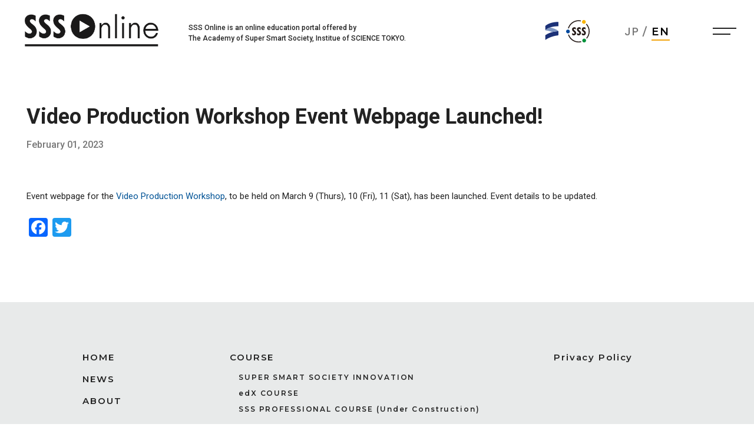

--- FILE ---
content_type: text/html; charset=UTF-8
request_url: https://online.wise-sss.titech.ac.jp/en/%E3%80%8C%E6%98%A0%E5%83%8F%E5%88%B6%E4%BD%9C%E3%83%AF%E3%83%BC%E3%82%AF%E3%82%B7%E3%83%A7%E3%83%83%E3%83%97%E3%80%8D%E3%82%A4%E3%83%99%E3%83%B3%E3%83%88%E3%83%9A%E3%83%BC%E3%82%B8%E5%85%AC%E9%96%8B/
body_size: 7417
content:
<!DOCTYPE html>
<html lang="en-US" class="no-js no-svg">
<head>
<meta charset="UTF-8">
<meta name="viewport" content="width=device-width, initial-scale=1">
<link rel="preconnect" href="https://fonts.gstatic.com">
<link href="https://fonts.googleapis.com/css2?family=Montserrat:wght@600;700&family=Noto+Sans+JP:wght@300;400;500;700&family=Roboto:wght@300;400;500;700&display=swap" rel="stylesheet">
<script>(function(html){html.className = html.className.replace(/\bno-js\b/,'js')})(document.documentElement);</script>
<meta name='robots' content='index, follow, max-image-preview:large, max-snippet:-1, max-video-preview:-1' />

	<!-- This site is optimized with the Yoast SEO plugin v26.5 - https://yoast.com/wordpress/plugins/seo/ -->
	<title>Video Production Workshop Event Webpage Launched! - SSS Online</title>
	<link rel="canonical" href="https://online.wise-sss.titech.ac.jp/en/「映像制作ワークショップ」イベントページ公開/" />
	<meta property="og:locale" content="en_US" />
	<meta property="og:type" content="article" />
	<meta property="og:title" content="Video Production Workshop Event Webpage Launched! - SSS Online" />
	<meta property="og:description" content="Event webpage for the Video Production Workshop, to be held on March 9 (Thurs), 10 (Fri), 11 (Sat), has been launched. Event details to be updated." />
	<meta property="og:url" content="https://online.wise-sss.titech.ac.jp/en/「映像制作ワークショップ」イベントページ公開/" />
	<meta property="og:site_name" content="SSS Online" />
	<meta property="article:publisher" content="https://www.facebook.com/Tokyo-Tech-Academy-for-Super-Smart-Society-100152231685429/" />
	<meta property="article:published_time" content="2023-02-01T00:00:00+00:00" />
	<meta property="article:modified_time" content="2024-02-27T03:18:57+00:00" />
	<meta property="og:image" content="https://online.wise-sss.titech.ac.jp/wp-content/uploads/2023/02/映像制作ワークショップ_フライヤー-1.png" />
	<meta property="og:image:width" content="1654" />
	<meta property="og:image:height" content="2339" />
	<meta property="og:image:type" content="image/png" />
	<meta name="author" content="HarunoSari" />
	<meta name="twitter:card" content="summary_large_image" />
	<meta name="twitter:creator" content="@tokyotech_sss" />
	<meta name="twitter:site" content="@tokyotech_sss" />
	<meta name="twitter:label1" content="Written by" />
	<meta name="twitter:data1" content="HarunoSari" />
	<meta name="twitter:label2" content="Est. reading time" />
	<meta name="twitter:data2" content="1 minute" />
	<script type="application/ld+json" class="yoast-schema-graph">{"@context":"https://schema.org","@graph":[{"@type":"WebPage","@id":"https://online.wise-sss.titech.ac.jp/en/%e3%80%8c%e6%98%a0%e5%83%8f%e5%88%b6%e4%bd%9c%e3%83%af%e3%83%bc%e3%82%af%e3%82%b7%e3%83%a7%e3%83%83%e3%83%97%e3%80%8d%e3%82%a4%e3%83%99%e3%83%b3%e3%83%88%e3%83%9a%e3%83%bc%e3%82%b8%e5%85%ac%e9%96%8b/","url":"https://online.wise-sss.titech.ac.jp/en/%e3%80%8c%e6%98%a0%e5%83%8f%e5%88%b6%e4%bd%9c%e3%83%af%e3%83%bc%e3%82%af%e3%82%b7%e3%83%a7%e3%83%83%e3%83%97%e3%80%8d%e3%82%a4%e3%83%99%e3%83%b3%e3%83%88%e3%83%9a%e3%83%bc%e3%82%b8%e5%85%ac%e9%96%8b/","name":"Video Production Workshop Event Webpage Launched! - SSS Online","isPartOf":{"@id":"https://online.wise-sss.titech.ac.jp/#website"},"primaryImageOfPage":{"@id":"https://online.wise-sss.titech.ac.jp/en/%e3%80%8c%e6%98%a0%e5%83%8f%e5%88%b6%e4%bd%9c%e3%83%af%e3%83%bc%e3%82%af%e3%82%b7%e3%83%a7%e3%83%83%e3%83%97%e3%80%8d%e3%82%a4%e3%83%99%e3%83%b3%e3%83%88%e3%83%9a%e3%83%bc%e3%82%b8%e5%85%ac%e9%96%8b/#primaryimage"},"image":{"@id":"https://online.wise-sss.titech.ac.jp/en/%e3%80%8c%e6%98%a0%e5%83%8f%e5%88%b6%e4%bd%9c%e3%83%af%e3%83%bc%e3%82%af%e3%82%b7%e3%83%a7%e3%83%83%e3%83%97%e3%80%8d%e3%82%a4%e3%83%99%e3%83%b3%e3%83%88%e3%83%9a%e3%83%bc%e3%82%b8%e5%85%ac%e9%96%8b/#primaryimage"},"thumbnailUrl":"https://online.wise-sss.titech.ac.jp/wp-content/uploads/2023/02/映像制作ワークショップ_フライヤー-1.png","datePublished":"2023-02-01T00:00:00+00:00","dateModified":"2024-02-27T03:18:57+00:00","author":{"@id":"https://online.wise-sss.titech.ac.jp/#/schema/person/59659f7f51cc89ba499b8aa86b7e462a"},"breadcrumb":{"@id":"https://online.wise-sss.titech.ac.jp/en/%e3%80%8c%e6%98%a0%e5%83%8f%e5%88%b6%e4%bd%9c%e3%83%af%e3%83%bc%e3%82%af%e3%82%b7%e3%83%a7%e3%83%83%e3%83%97%e3%80%8d%e3%82%a4%e3%83%99%e3%83%b3%e3%83%88%e3%83%9a%e3%83%bc%e3%82%b8%e5%85%ac%e9%96%8b/#breadcrumb"},"inLanguage":"en-US","potentialAction":[{"@type":"ReadAction","target":["https://online.wise-sss.titech.ac.jp/en/%e3%80%8c%e6%98%a0%e5%83%8f%e5%88%b6%e4%bd%9c%e3%83%af%e3%83%bc%e3%82%af%e3%82%b7%e3%83%a7%e3%83%83%e3%83%97%e3%80%8d%e3%82%a4%e3%83%99%e3%83%b3%e3%83%88%e3%83%9a%e3%83%bc%e3%82%b8%e5%85%ac%e9%96%8b/"]}]},{"@type":"ImageObject","inLanguage":"en-US","@id":"https://online.wise-sss.titech.ac.jp/en/%e3%80%8c%e6%98%a0%e5%83%8f%e5%88%b6%e4%bd%9c%e3%83%af%e3%83%bc%e3%82%af%e3%82%b7%e3%83%a7%e3%83%83%e3%83%97%e3%80%8d%e3%82%a4%e3%83%99%e3%83%b3%e3%83%88%e3%83%9a%e3%83%bc%e3%82%b8%e5%85%ac%e9%96%8b/#primaryimage","url":"https://online.wise-sss.titech.ac.jp/wp-content/uploads/2023/02/映像制作ワークショップ_フライヤー-1.png","contentUrl":"https://online.wise-sss.titech.ac.jp/wp-content/uploads/2023/02/映像制作ワークショップ_フライヤー-1.png","width":1654,"height":2339},{"@type":"BreadcrumbList","@id":"https://online.wise-sss.titech.ac.jp/en/%e3%80%8c%e6%98%a0%e5%83%8f%e5%88%b6%e4%bd%9c%e3%83%af%e3%83%bc%e3%82%af%e3%82%b7%e3%83%a7%e3%83%83%e3%83%97%e3%80%8d%e3%82%a4%e3%83%99%e3%83%b3%e3%83%88%e3%83%9a%e3%83%bc%e3%82%b8%e5%85%ac%e9%96%8b/#breadcrumb","itemListElement":[{"@type":"ListItem","position":1,"name":"ホーム","item":"https://online.wise-sss.titech.ac.jp/"},{"@type":"ListItem","position":2,"name":"Video Production Workshop Event Webpage Launched!"}]},{"@type":"WebSite","@id":"https://online.wise-sss.titech.ac.jp/#website","url":"https://online.wise-sss.titech.ac.jp/","name":"SSS Online","description":"","potentialAction":[{"@type":"SearchAction","target":{"@type":"EntryPoint","urlTemplate":"https://online.wise-sss.titech.ac.jp/?s={search_term_string}"},"query-input":{"@type":"PropertyValueSpecification","valueRequired":true,"valueName":"search_term_string"}}],"inLanguage":"en-US"},{"@type":"Person","@id":"https://online.wise-sss.titech.ac.jp/#/schema/person/59659f7f51cc89ba499b8aa86b7e462a","name":"HarunoSari","url":"https://online.wise-sss.titech.ac.jp/en/author/sari/"}]}</script>
	<!-- / Yoast SEO plugin. -->


<link rel='dns-prefetch' href='//ajax.googleapis.com' />
<link rel='dns-prefetch' href='//static.addtoany.com' />
<link rel="alternate" title="oEmbed (JSON)" type="application/json+oembed" href="https://online.wise-sss.titech.ac.jp/en/wp-json/oembed/1.0/embed?url=https%3A%2F%2Fonline.wise-sss.titech.ac.jp%2Fen%2F%25e3%2580%258c%25e6%2598%25a0%25e5%2583%258f%25e5%2588%25b6%25e4%25bd%259c%25e3%2583%25af%25e3%2583%25bc%25e3%2582%25af%25e3%2582%25b7%25e3%2583%25a7%25e3%2583%2583%25e3%2583%2597%25e3%2580%258d%25e3%2582%25a4%25e3%2583%2599%25e3%2583%25b3%25e3%2583%2588%25e3%2583%259a%25e3%2583%25bc%25e3%2582%25b8%25e5%2585%25ac%25e9%2596%258b%2F" />
<link rel="alternate" title="oEmbed (XML)" type="text/xml+oembed" href="https://online.wise-sss.titech.ac.jp/en/wp-json/oembed/1.0/embed?url=https%3A%2F%2Fonline.wise-sss.titech.ac.jp%2Fen%2F%25e3%2580%258c%25e6%2598%25a0%25e5%2583%258f%25e5%2588%25b6%25e4%25bd%259c%25e3%2583%25af%25e3%2583%25bc%25e3%2582%25af%25e3%2582%25b7%25e3%2583%25a7%25e3%2583%2583%25e3%2583%2597%25e3%2580%258d%25e3%2582%25a4%25e3%2583%2599%25e3%2583%25b3%25e3%2583%2588%25e3%2583%259a%25e3%2583%25bc%25e3%2582%25b8%25e5%2585%25ac%25e9%2596%258b%2F&#038;format=xml" />
<style id='wp-img-auto-sizes-contain-inline-css'>
img:is([sizes=auto i],[sizes^="auto," i]){contain-intrinsic-size:3000px 1500px}
/*# sourceURL=wp-img-auto-sizes-contain-inline-css */
</style>
<style id='wp-block-library-inline-css'>
:root{--wp-block-synced-color:#7a00df;--wp-block-synced-color--rgb:122,0,223;--wp-bound-block-color:var(--wp-block-synced-color);--wp-editor-canvas-background:#ddd;--wp-admin-theme-color:#007cba;--wp-admin-theme-color--rgb:0,124,186;--wp-admin-theme-color-darker-10:#006ba1;--wp-admin-theme-color-darker-10--rgb:0,107,160.5;--wp-admin-theme-color-darker-20:#005a87;--wp-admin-theme-color-darker-20--rgb:0,90,135;--wp-admin-border-width-focus:2px}@media (min-resolution:192dpi){:root{--wp-admin-border-width-focus:1.5px}}.wp-element-button{cursor:pointer}:root .has-very-light-gray-background-color{background-color:#eee}:root .has-very-dark-gray-background-color{background-color:#313131}:root .has-very-light-gray-color{color:#eee}:root .has-very-dark-gray-color{color:#313131}:root .has-vivid-green-cyan-to-vivid-cyan-blue-gradient-background{background:linear-gradient(135deg,#00d084,#0693e3)}:root .has-purple-crush-gradient-background{background:linear-gradient(135deg,#34e2e4,#4721fb 50%,#ab1dfe)}:root .has-hazy-dawn-gradient-background{background:linear-gradient(135deg,#faaca8,#dad0ec)}:root .has-subdued-olive-gradient-background{background:linear-gradient(135deg,#fafae1,#67a671)}:root .has-atomic-cream-gradient-background{background:linear-gradient(135deg,#fdd79a,#004a59)}:root .has-nightshade-gradient-background{background:linear-gradient(135deg,#330968,#31cdcf)}:root .has-midnight-gradient-background{background:linear-gradient(135deg,#020381,#2874fc)}:root{--wp--preset--font-size--normal:16px;--wp--preset--font-size--huge:42px}.has-regular-font-size{font-size:1em}.has-larger-font-size{font-size:2.625em}.has-normal-font-size{font-size:var(--wp--preset--font-size--normal)}.has-huge-font-size{font-size:var(--wp--preset--font-size--huge)}.has-text-align-center{text-align:center}.has-text-align-left{text-align:left}.has-text-align-right{text-align:right}.has-fit-text{white-space:nowrap!important}#end-resizable-editor-section{display:none}.aligncenter{clear:both}.items-justified-left{justify-content:flex-start}.items-justified-center{justify-content:center}.items-justified-right{justify-content:flex-end}.items-justified-space-between{justify-content:space-between}.screen-reader-text{border:0;clip-path:inset(50%);height:1px;margin:-1px;overflow:hidden;padding:0;position:absolute;width:1px;word-wrap:normal!important}.screen-reader-text:focus{background-color:#ddd;clip-path:none;color:#444;display:block;font-size:1em;height:auto;left:5px;line-height:normal;padding:15px 23px 14px;text-decoration:none;top:5px;width:auto;z-index:100000}html :where(.has-border-color){border-style:solid}html :where([style*=border-top-color]){border-top-style:solid}html :where([style*=border-right-color]){border-right-style:solid}html :where([style*=border-bottom-color]){border-bottom-style:solid}html :where([style*=border-left-color]){border-left-style:solid}html :where([style*=border-width]){border-style:solid}html :where([style*=border-top-width]){border-top-style:solid}html :where([style*=border-right-width]){border-right-style:solid}html :where([style*=border-bottom-width]){border-bottom-style:solid}html :where([style*=border-left-width]){border-left-style:solid}html :where(img[class*=wp-image-]){height:auto;max-width:100%}:where(figure){margin:0 0 1em}html :where(.is-position-sticky){--wp-admin--admin-bar--position-offset:var(--wp-admin--admin-bar--height,0px)}@media screen and (max-width:600px){html :where(.is-position-sticky){--wp-admin--admin-bar--position-offset:0px}}

/*# sourceURL=wp-block-library-inline-css */
</style><style id='global-styles-inline-css'>
:root{--wp--preset--aspect-ratio--square: 1;--wp--preset--aspect-ratio--4-3: 4/3;--wp--preset--aspect-ratio--3-4: 3/4;--wp--preset--aspect-ratio--3-2: 3/2;--wp--preset--aspect-ratio--2-3: 2/3;--wp--preset--aspect-ratio--16-9: 16/9;--wp--preset--aspect-ratio--9-16: 9/16;--wp--preset--color--black: #000000;--wp--preset--color--cyan-bluish-gray: #abb8c3;--wp--preset--color--white: #ffffff;--wp--preset--color--pale-pink: #f78da7;--wp--preset--color--vivid-red: #cf2e2e;--wp--preset--color--luminous-vivid-orange: #ff6900;--wp--preset--color--luminous-vivid-amber: #fcb900;--wp--preset--color--light-green-cyan: #7bdcb5;--wp--preset--color--vivid-green-cyan: #00d084;--wp--preset--color--pale-cyan-blue: #8ed1fc;--wp--preset--color--vivid-cyan-blue: #0693e3;--wp--preset--color--vivid-purple: #9b51e0;--wp--preset--gradient--vivid-cyan-blue-to-vivid-purple: linear-gradient(135deg,rgb(6,147,227) 0%,rgb(155,81,224) 100%);--wp--preset--gradient--light-green-cyan-to-vivid-green-cyan: linear-gradient(135deg,rgb(122,220,180) 0%,rgb(0,208,130) 100%);--wp--preset--gradient--luminous-vivid-amber-to-luminous-vivid-orange: linear-gradient(135deg,rgb(252,185,0) 0%,rgb(255,105,0) 100%);--wp--preset--gradient--luminous-vivid-orange-to-vivid-red: linear-gradient(135deg,rgb(255,105,0) 0%,rgb(207,46,46) 100%);--wp--preset--gradient--very-light-gray-to-cyan-bluish-gray: linear-gradient(135deg,rgb(238,238,238) 0%,rgb(169,184,195) 100%);--wp--preset--gradient--cool-to-warm-spectrum: linear-gradient(135deg,rgb(74,234,220) 0%,rgb(151,120,209) 20%,rgb(207,42,186) 40%,rgb(238,44,130) 60%,rgb(251,105,98) 80%,rgb(254,248,76) 100%);--wp--preset--gradient--blush-light-purple: linear-gradient(135deg,rgb(255,206,236) 0%,rgb(152,150,240) 100%);--wp--preset--gradient--blush-bordeaux: linear-gradient(135deg,rgb(254,205,165) 0%,rgb(254,45,45) 50%,rgb(107,0,62) 100%);--wp--preset--gradient--luminous-dusk: linear-gradient(135deg,rgb(255,203,112) 0%,rgb(199,81,192) 50%,rgb(65,88,208) 100%);--wp--preset--gradient--pale-ocean: linear-gradient(135deg,rgb(255,245,203) 0%,rgb(182,227,212) 50%,rgb(51,167,181) 100%);--wp--preset--gradient--electric-grass: linear-gradient(135deg,rgb(202,248,128) 0%,rgb(113,206,126) 100%);--wp--preset--gradient--midnight: linear-gradient(135deg,rgb(2,3,129) 0%,rgb(40,116,252) 100%);--wp--preset--font-size--small: 13px;--wp--preset--font-size--medium: 20px;--wp--preset--font-size--large: 36px;--wp--preset--font-size--x-large: 42px;--wp--preset--spacing--20: 0.44rem;--wp--preset--spacing--30: 0.67rem;--wp--preset--spacing--40: 1rem;--wp--preset--spacing--50: 1.5rem;--wp--preset--spacing--60: 2.25rem;--wp--preset--spacing--70: 3.38rem;--wp--preset--spacing--80: 5.06rem;--wp--preset--shadow--natural: 6px 6px 9px rgba(0, 0, 0, 0.2);--wp--preset--shadow--deep: 12px 12px 50px rgba(0, 0, 0, 0.4);--wp--preset--shadow--sharp: 6px 6px 0px rgba(0, 0, 0, 0.2);--wp--preset--shadow--outlined: 6px 6px 0px -3px rgb(255, 255, 255), 6px 6px rgb(0, 0, 0);--wp--preset--shadow--crisp: 6px 6px 0px rgb(0, 0, 0);}:where(.is-layout-flex){gap: 0.5em;}:where(.is-layout-grid){gap: 0.5em;}body .is-layout-flex{display: flex;}.is-layout-flex{flex-wrap: wrap;align-items: center;}.is-layout-flex > :is(*, div){margin: 0;}body .is-layout-grid{display: grid;}.is-layout-grid > :is(*, div){margin: 0;}:where(.wp-block-columns.is-layout-flex){gap: 2em;}:where(.wp-block-columns.is-layout-grid){gap: 2em;}:where(.wp-block-post-template.is-layout-flex){gap: 1.25em;}:where(.wp-block-post-template.is-layout-grid){gap: 1.25em;}.has-black-color{color: var(--wp--preset--color--black) !important;}.has-cyan-bluish-gray-color{color: var(--wp--preset--color--cyan-bluish-gray) !important;}.has-white-color{color: var(--wp--preset--color--white) !important;}.has-pale-pink-color{color: var(--wp--preset--color--pale-pink) !important;}.has-vivid-red-color{color: var(--wp--preset--color--vivid-red) !important;}.has-luminous-vivid-orange-color{color: var(--wp--preset--color--luminous-vivid-orange) !important;}.has-luminous-vivid-amber-color{color: var(--wp--preset--color--luminous-vivid-amber) !important;}.has-light-green-cyan-color{color: var(--wp--preset--color--light-green-cyan) !important;}.has-vivid-green-cyan-color{color: var(--wp--preset--color--vivid-green-cyan) !important;}.has-pale-cyan-blue-color{color: var(--wp--preset--color--pale-cyan-blue) !important;}.has-vivid-cyan-blue-color{color: var(--wp--preset--color--vivid-cyan-blue) !important;}.has-vivid-purple-color{color: var(--wp--preset--color--vivid-purple) !important;}.has-black-background-color{background-color: var(--wp--preset--color--black) !important;}.has-cyan-bluish-gray-background-color{background-color: var(--wp--preset--color--cyan-bluish-gray) !important;}.has-white-background-color{background-color: var(--wp--preset--color--white) !important;}.has-pale-pink-background-color{background-color: var(--wp--preset--color--pale-pink) !important;}.has-vivid-red-background-color{background-color: var(--wp--preset--color--vivid-red) !important;}.has-luminous-vivid-orange-background-color{background-color: var(--wp--preset--color--luminous-vivid-orange) !important;}.has-luminous-vivid-amber-background-color{background-color: var(--wp--preset--color--luminous-vivid-amber) !important;}.has-light-green-cyan-background-color{background-color: var(--wp--preset--color--light-green-cyan) !important;}.has-vivid-green-cyan-background-color{background-color: var(--wp--preset--color--vivid-green-cyan) !important;}.has-pale-cyan-blue-background-color{background-color: var(--wp--preset--color--pale-cyan-blue) !important;}.has-vivid-cyan-blue-background-color{background-color: var(--wp--preset--color--vivid-cyan-blue) !important;}.has-vivid-purple-background-color{background-color: var(--wp--preset--color--vivid-purple) !important;}.has-black-border-color{border-color: var(--wp--preset--color--black) !important;}.has-cyan-bluish-gray-border-color{border-color: var(--wp--preset--color--cyan-bluish-gray) !important;}.has-white-border-color{border-color: var(--wp--preset--color--white) !important;}.has-pale-pink-border-color{border-color: var(--wp--preset--color--pale-pink) !important;}.has-vivid-red-border-color{border-color: var(--wp--preset--color--vivid-red) !important;}.has-luminous-vivid-orange-border-color{border-color: var(--wp--preset--color--luminous-vivid-orange) !important;}.has-luminous-vivid-amber-border-color{border-color: var(--wp--preset--color--luminous-vivid-amber) !important;}.has-light-green-cyan-border-color{border-color: var(--wp--preset--color--light-green-cyan) !important;}.has-vivid-green-cyan-border-color{border-color: var(--wp--preset--color--vivid-green-cyan) !important;}.has-pale-cyan-blue-border-color{border-color: var(--wp--preset--color--pale-cyan-blue) !important;}.has-vivid-cyan-blue-border-color{border-color: var(--wp--preset--color--vivid-cyan-blue) !important;}.has-vivid-purple-border-color{border-color: var(--wp--preset--color--vivid-purple) !important;}.has-vivid-cyan-blue-to-vivid-purple-gradient-background{background: var(--wp--preset--gradient--vivid-cyan-blue-to-vivid-purple) !important;}.has-light-green-cyan-to-vivid-green-cyan-gradient-background{background: var(--wp--preset--gradient--light-green-cyan-to-vivid-green-cyan) !important;}.has-luminous-vivid-amber-to-luminous-vivid-orange-gradient-background{background: var(--wp--preset--gradient--luminous-vivid-amber-to-luminous-vivid-orange) !important;}.has-luminous-vivid-orange-to-vivid-red-gradient-background{background: var(--wp--preset--gradient--luminous-vivid-orange-to-vivid-red) !important;}.has-very-light-gray-to-cyan-bluish-gray-gradient-background{background: var(--wp--preset--gradient--very-light-gray-to-cyan-bluish-gray) !important;}.has-cool-to-warm-spectrum-gradient-background{background: var(--wp--preset--gradient--cool-to-warm-spectrum) !important;}.has-blush-light-purple-gradient-background{background: var(--wp--preset--gradient--blush-light-purple) !important;}.has-blush-bordeaux-gradient-background{background: var(--wp--preset--gradient--blush-bordeaux) !important;}.has-luminous-dusk-gradient-background{background: var(--wp--preset--gradient--luminous-dusk) !important;}.has-pale-ocean-gradient-background{background: var(--wp--preset--gradient--pale-ocean) !important;}.has-electric-grass-gradient-background{background: var(--wp--preset--gradient--electric-grass) !important;}.has-midnight-gradient-background{background: var(--wp--preset--gradient--midnight) !important;}.has-small-font-size{font-size: var(--wp--preset--font-size--small) !important;}.has-medium-font-size{font-size: var(--wp--preset--font-size--medium) !important;}.has-large-font-size{font-size: var(--wp--preset--font-size--large) !important;}.has-x-large-font-size{font-size: var(--wp--preset--font-size--x-large) !important;}
/*# sourceURL=global-styles-inline-css */
</style>

<style id='classic-theme-styles-inline-css'>
/*! This file is auto-generated */
.wp-block-button__link{color:#fff;background-color:#32373c;border-radius:9999px;box-shadow:none;text-decoration:none;padding:calc(.667em + 2px) calc(1.333em + 2px);font-size:1.125em}.wp-block-file__button{background:#32373c;color:#fff;text-decoration:none}
/*# sourceURL=/wp-includes/css/classic-themes.min.css */
</style>
<link rel='stylesheet' id='bogo-css' href='https://online.wise-sss.titech.ac.jp/wp-content/plugins/bogo/includes/css/style.css' media='all' />
<link rel='stylesheet' id='parent-css' href='https://online.wise-sss.titech.ac.jp/wp-content/themes/sss/style.css' media='all' />
<link rel='stylesheet' id='style-css' href='https://online.wise-sss.titech.ac.jp/wp-content/themes/sss-child2024/style.css' media='all' />
<link rel='stylesheet' id='addtoany-css' href='https://online.wise-sss.titech.ac.jp/wp-content/plugins/add-to-any/addtoany.min.css' media='all' />
<link rel='stylesheet' id='wp-block-paragraph-css' href='https://online.wise-sss.titech.ac.jp/wp-includes/blocks/paragraph/style.min.css' media='all' />
<script src="https://ajax.googleapis.com/ajax/libs/jquery/3.4.1/jquery.min.js" id="jquery-js"></script>
<script id="addtoany-core-js-before">
window.a2a_config=window.a2a_config||{};a2a_config.callbacks=[];a2a_config.overlays=[];a2a_config.templates={};

//# sourceURL=addtoany-core-js-before
</script>
<script defer src="https://static.addtoany.com/menu/page.js" id="addtoany-core-js"></script>
<script defer src="https://online.wise-sss.titech.ac.jp/wp-content/plugins/add-to-any/addtoany.min.js" id="addtoany-jquery-js"></script>
<link rel="https://api.w.org/" href="https://online.wise-sss.titech.ac.jp/en/wp-json/" /><link rel="alternate" title="JSON" type="application/json" href="https://online.wise-sss.titech.ac.jp/en/wp-json/wp/v2/posts/993" /><link rel="alternate" href="https://online.wise-sss.titech.ac.jp/%e3%80%8c%e6%98%a0%e5%83%8f%e5%88%b6%e4%bd%9c%e3%83%af%e3%83%bc%e3%82%af%e3%82%b7%e3%83%a7%e3%83%83%e3%83%97%e3%80%8d%e3%82%a4%e3%83%99%e3%83%b3%e3%83%88%e3%83%9a%e3%83%bc%e3%82%b8%e5%85%ac%e9%96%8b/" hreflang="ja" />
<link rel="alternate" href="https://online.wise-sss.titech.ac.jp/en/%e3%80%8c%e6%98%a0%e5%83%8f%e5%88%b6%e4%bd%9c%e3%83%af%e3%83%bc%e3%82%af%e3%82%b7%e3%83%a7%e3%83%83%e3%83%97%e3%80%8d%e3%82%a4%e3%83%99%e3%83%b3%e3%83%88%e3%83%9a%e3%83%bc%e3%82%b8%e5%85%ac%e9%96%8b/" hreflang="en-US" />
<link rel="alternate" type="application/rss+xml" title="SSS Online" href="https://online.wise-sss.titech.ac.jp/en/feed/">
<link rel="icon" href="https://online.wise-sss.titech.ac.jp/wp-content/uploads/2021/06/cropped-SSS-Logo-Small-32x32.png" sizes="32x32" />
<link rel="icon" href="https://online.wise-sss.titech.ac.jp/wp-content/uploads/2021/06/cropped-SSS-Logo-Small-192x192.png" sizes="192x192" />
<link rel="apple-touch-icon" href="https://online.wise-sss.titech.ac.jp/wp-content/uploads/2021/06/cropped-SSS-Logo-Small-180x180.png" />
<meta name="msapplication-TileImage" content="https://online.wise-sss.titech.ac.jp/wp-content/uploads/2021/06/cropped-SSS-Logo-Small-270x270.png" />
</head>
   <body class="single news">
   <header class="site-header">
     <div class="header-content">
         <div class="header-left">
            <div class="sss-logo">
               <div class="site-logo">
                  <a href="https://online.wise-sss.titech.ac.jp/en/" aria-current="page">
                     <img src="https://online.wise-sss.titech.ac.jp/wp-content/themes/sss/assets/images/header/SSS-Online-Logo.png" width="240px" alt="SSS Online Logo" />
                   </a>
                   <h2>
                       <span class="en-title">SSS Online is an online education portal offered by <br>The Academy of Super Smart Society, Institue of SCIENCE TOKYO.</span>
                                         </h2>
                </div><!-- site-logo -->
                <div class="univ-logo">
                   <ul>
                      <li>
						  <a href="https://www.isct.ac.jp/ja" target="_blank">
							 <img src="https://online.wise-sss.titech.ac.jp/wp-content/uploads/2024/10/favicon.svg" alt="Science Tokyo Logo"/>
						  </a>
						  <a href="https://www.wise-sss.titech.ac.jp/" target="_blank">
							 <img src="https://online.wise-sss.titech.ac.jp/wp-content/themes/sss-child2024/assets/images/sss-logo.svg" alt="SSS Logo"/>
						  </a>
                      </li>
                   </ul>
                </div>
             </div>
         </div><!-- header-left-->
         <div class="header-right">
            <div class="lang-switch">
                <ul class="bogo-language-switcher list-view"><li class="en-US en current first"><span class="bogo-language-name"><a rel="alternate" hreflang="en-US" href="https://online.wise-sss.titech.ac.jp/en/%e3%80%8c%e6%98%a0%e5%83%8f%e5%88%b6%e4%bd%9c%e3%83%af%e3%83%bc%e3%82%af%e3%82%b7%e3%83%a7%e3%83%83%e3%83%97%e3%80%8d%e3%82%a4%e3%83%99%e3%83%b3%e3%83%88%e3%83%9a%e3%83%bc%e3%82%b8%e5%85%ac%e9%96%8b/" title="EN" class="current" aria-current="page">EN</a></span></li>
<li class="ja last"><span class="bogo-language-name"><a rel="alternate" hreflang="ja" href="https://online.wise-sss.titech.ac.jp/%e3%80%8c%e6%98%a0%e5%83%8f%e5%88%b6%e4%bd%9c%e3%83%af%e3%83%bc%e3%82%af%e3%82%b7%e3%83%a7%e3%83%83%e3%83%97%e3%80%8d%e3%82%a4%e3%83%99%e3%83%b3%e3%83%88%e3%83%9a%e3%83%bc%e3%82%b8%e5%85%ac%e9%96%8b/" title="JP">JP</a></span></li>
</ul>            </div><!-- lang-switch -->
            <div id="nav-btn">
               <div class="nav-icon">
                  <span></span>
                  <span></span>
               </div>
            </div>
         </div>
     </div><!-- header-content -->
   </header>
   <div id="navigation-bg">
      <div class="navigation-inner">
         <div class="search-form ef--up">

            <form role="search" method="get" class="searchform" action="https://online.wise-sss.titech.ac.jp/en/">
               <input type="search" placeholder="Search... (English)" name="s" class="searchfield" value="" />
               <button type="submit" value="submit" class="search-submit">
                  <img src="https://online.wise-sss.titech.ac.jp/wp-content/themes/sss-child2024/assets/images/icon-search.png" width="30" height="30" />
               </button>
            </form>

            <?php// get_search_form(); ?>
         </div>
         <nav>
            <ul class="en-nav">
               <li class="ef--up">
                                    <a href="https://online.wise-sss.titech.ac.jp/en">HOME</a>
                                 </li>
               <li class="ef--up">
                                    <a href="https://online.wise-sss.titech.ac.jp/en/course">COURSE</a>
                                    <ul class="sub-nav ef--up">
                     <li>
                                                <a href="https://online.wise-sss.titech.ac.jp/en/category/class">SUPER SMART SOCIETY INNOVATION</a>
                                             </li>
                     <li>
                                                <a href="https://online.wise-sss.titech.ac.jp/en/category/mooc">edX COURSE</a>
                                             </li>
                     <li>
                                                SSS PROFESSIONAL COURSE (Under Construction)
                        <!--
                        <a href="https://online.wise-sss.titech.ac.jp/en/category/professional-course">SSS PROFESSIONAL COURSEE</a>
                        -->
                                             </li>
                  </ul>
               </li>
               <li class="ef--up">
                                    <a href="https://online.wise-sss.titech.ac.jp/en/category/news">NEWS</a>
                                 </li>
               <li class="ef--up">
                                    <a href="https://online.wise-sss.titech.ac.jp/en/about">ABOUT</a>
                                 </li>
            </ul>
            <ul class="sp-univ-navi ef--up">
               <li>
				  <a href="https://www.titech.ac.jp/" target="_blank">
                     <img src="https://online.wise-sss.titech.ac.jp/wp-content/uploads/2024/10/favicon.svg" />
                  </a>
               </li>
				<li>
                  <a href="https://www.wise-sss.titech.ac.jp/" target="_blank">
                     <img src="https://online.wise-sss.titech.ac.jp/wp-content/themes/sss-child2024/assets/images/sss-logo.svg" />
                  </a>
               </li>
                </ul>
         </nav>
      </div>
   </div><!-- navigation -->
	<main role="main">

		
                           
<article id="post-993" class="news-single-content">
	<header class="entry-header">
			<h1>Video Production Workshop Event Webpage Launched!</h1>
			<div class="post-date">
									February 01, 2023							</div>
	</header><!-- .entry-header -->
	<div class="entry-content">
		
<p>Event webpage for the <a href="https://online.wise-sss.titech.ac.jp/en/video-production-workshop/">Video Production Workshop</a>, to be held on March 9 (Thurs), 10 (Fri), 11 (Sat), has been launched.  Event details to be updated.</p>



<p></p>
<div class="addtoany_share_save_container addtoany_content addtoany_content_bottom"><div class="a2a_kit a2a_kit_size_32 addtoany_list" data-a2a-url="https://online.wise-sss.titech.ac.jp/en/%e3%80%8c%e6%98%a0%e5%83%8f%e5%88%b6%e4%bd%9c%e3%83%af%e3%83%bc%e3%82%af%e3%82%b7%e3%83%a7%e3%83%83%e3%83%97%e3%80%8d%e3%82%a4%e3%83%99%e3%83%b3%e3%83%88%e3%83%9a%e3%83%bc%e3%82%b8%e5%85%ac%e9%96%8b/" data-a2a-title="Video Production Workshop Event Webpage Launched!"><a class="a2a_button_facebook" href="https://www.addtoany.com/add_to/facebook?linkurl=https%3A%2F%2Fonline.wise-sss.titech.ac.jp%2Fen%2F%25e3%2580%258c%25e6%2598%25a0%25e5%2583%258f%25e5%2588%25b6%25e4%25bd%259c%25e3%2583%25af%25e3%2583%25bc%25e3%2582%25af%25e3%2582%25b7%25e3%2583%25a7%25e3%2583%2583%25e3%2583%2597%25e3%2580%258d%25e3%2582%25a4%25e3%2583%2599%25e3%2583%25b3%25e3%2583%2588%25e3%2583%259a%25e3%2583%25bc%25e3%2582%25b8%25e5%2585%25ac%25e9%2596%258b%2F&amp;linkname=Video%20Production%20Workshop%20Event%20Webpage%20Launched%21" title="Facebook" rel="nofollow noopener" target="_blank"></a><a class="a2a_button_twitter" href="https://www.addtoany.com/add_to/twitter?linkurl=https%3A%2F%2Fonline.wise-sss.titech.ac.jp%2Fen%2F%25e3%2580%258c%25e6%2598%25a0%25e5%2583%258f%25e5%2588%25b6%25e4%25bd%259c%25e3%2583%25af%25e3%2583%25bc%25e3%2582%25af%25e3%2582%25b7%25e3%2583%25a7%25e3%2583%2583%25e3%2583%2597%25e3%2580%258d%25e3%2582%25a4%25e3%2583%2599%25e3%2583%25b3%25e3%2583%2588%25e3%2583%259a%25e3%2583%25bc%25e3%2582%25b8%25e5%2585%25ac%25e9%2596%258b%2F&amp;linkname=Video%20Production%20Workshop%20Event%20Webpage%20Launched%21" title="Twitter" rel="nofollow noopener" target="_blank"></a></div></div>	</div>

</article><!-- #post-993 -->
            
		
	</main><!-- main -->

<footer id="colophon" class="site-footer" role="contentinfo">
	<div class="footer-content">
       <nav class="footer-navi en" role="navigation" aria-label="Main Navigation">
				<ul class="parent-navi">
                   <li>
                     <a href="https://online.wise-sss.titech.ac.jp/en">
                                          HOME
                                          </a>
                   </li>
                   <li>
                      <a href="https://online.wise-sss.titech.ac.jp/en/category/news">
                                                  NEWS
                                               </a>
                   </li>
                   <li>
                      <a href="https://online.wise-sss.titech.ac.jp/en/about">
                                                  ABOUT
                                               </a>
                   </li>
               </ul>
               <ul class="parent-navi">
                  <li>
                     <a href="https://online.wise-sss.titech.ac.jp/en/course">
                                                COURSE
                                             </a>
                     <ul class="child-navi">
                        <li>
                           <a href="https://online.wise-sss.titech.ac.jp/en/category/class">
                                                            SUPER SMART SOCIETY INNOVATION
                                                         </a>
                        </li>
                        <li>
                           <a href="https://online.wise-sss.titech.ac.jp/en/category/mooc">
                                                            edX COURSE
                                                         </a>
                        </li>
                        <li>
                                                            SSS PROFESSIONAL COURSE (Under Construction)
                                                            <!--
                              <a href="https://online.wise-sss.titech.ac.jp/en/category/professional-course">
                                                            SSS PROFESSIONAL COURSE
                                                            -->
                           </a>
                        </li>
                     </ul>
                  </li>
               </ul>
               <ul class="parent-navi">
                  <li>
                     <a href="https://online.wise-sss.titech.ac.jp/en/privacy-policy">
                                                Privacy Policy
                                             </a>
                  </li>
               </ul>
			</nav>
	</div><!-- footer-content -->
	<div class="footer-content">
		<div class="footer-link">
			<div>
				<a href="https://www.isct.ac.jp/ja" target="_blank">
					<img src="https://online.wise-sss.titech.ac.jp/wp-content/uploads/2024/10/ScienceTokyo_LOGO-A_CMYK_M.png" width="205" height="64" />
				</a>
			</div>
			<div>
				<a href="https://www.wise-sss.titech.ac.jp/" target="_blank">
					<img src="https://online.wise-sss.titech.ac.jp/wp-content/uploads/2024/10/wise-sss_black.png" width="197" height="64" />
				</a>
			</div>
       </div>
       <div class="copyright">
          &copy; SSS Online by the Academy of Super Smart Society, 2020
       </div>
	</div><!-- footer-content -->
</footer><!-- #colophon -->
<script type="text/javascript" src="https://online.wise-sss.titech.ac.jp/wp-content/themes/sss-child2024/assets/js/common.js"></script>
<script type="speculationrules">
{"prefetch":[{"source":"document","where":{"and":[{"href_matches":"/en/*"},{"not":{"href_matches":["/wp-*.php","/wp-admin/*","/wp-content/uploads/*","/wp-content/*","/wp-content/plugins/*","/wp-content/themes/sss-child2024/*","/wp-content/themes/sss/*","/en/*\\?(.+)"]}},{"not":{"selector_matches":"a[rel~=\"nofollow\"]"}},{"not":{"selector_matches":".no-prefetch, .no-prefetch a"}}]},"eagerness":"conservative"}]}
</script>
<script id="wp-consent-api-js-extra">
var consent_api = {"consent_type":"","waitfor_consent_hook":"","cookie_expiration":"30","cookie_prefix":"wp_consent","services":[]};
//# sourceURL=wp-consent-api-js-extra
</script>
<script src="https://online.wise-sss.titech.ac.jp/wp-content/plugins/wp-consent-api/assets/js/wp-consent-api.min.js" id="wp-consent-api-js"></script>
</body>
</html>
<!-- Cache Enabler by KeyCDN @ Sun, 07 Dec 2025 20:03:53 GMT (https-index.html.gz) -->

--- FILE ---
content_type: text/css
request_url: https://online.wise-sss.titech.ac.jp/wp-content/themes/sss/style.css
body_size: 49787
content:
/*
Theme Name: SSS
Requires at least: 4.7
Requires PHP: 5.2.4
*/

/*--------------------------------------------------------------
1.0 Normalize
Styles based on Normalize v5.0.0 @link https://github.com/necolas/normalize.css
--------------------------------------------------------------*/

html {
	font-family: sans-serif;
	line-height: 1.15;
	-ms-text-size-adjust: 100%;
	-webkit-text-size-adjust: 100%;
}
body {
	margin: 0;
}
article,
aside,
footer,
header,
nav,
section {
	display: block;
}
h1 {
	font-size: 2em;
	margin: 0.67em 0;
}
figcaption,
figure,
main {
	display: block;
}
figure {
	margin: 1em 0;
}
hr {
	-webkit-box-sizing: content-box;
	-moz-box-sizing: content-box;
	box-sizing: content-box;
	height: 0;
	overflow: visible;
}
pre {
	font-family: monospace, monospace;
	font-size: 1em;
}
a {
	background-color: transparent;
	-webkit-text-decoration-skip: objects;
}
a:active,
a:hover {
	outline-width: 0;
}
abbr[title] {
	border-bottom: 1px #767676 dotted;
	text-decoration: none;
}
b,
strong {
	font-weight: inherit;
}
b,
strong {
	font-weight: 700;
}
code,
kbd,
samp {
	font-family: monospace, monospace;
	font-size: 1em;
}
dfn {
	font-style: italic;
}
mark {
	background-color: #eee;
	color: #222;
}
small {
	font-size: 80%;
}
sub,
sup {
	font-size: 75%;
	line-height: 0;
	position: relative;
	vertical-align: baseline;
}
sub {
	bottom: -0.25em;
}
sup {
	top: -0.5em;
}
audio,
video {
	display: inline-block;
}
audio:not([controls]) {
	display: none;
	height: 0;
}
img {
	border-style: none;
}
svg:not(:root) {
	overflow: hidden;
}
button,
input,
optgroup,
select,
textarea {
	font-family: sans-serif;
	font-size: 100%;
	line-height: 1.15;
	margin: 0;
}
button,
input {
	overflow: visible;
}
button,
select {
	text-transform: none;
}
button,
html [type="button"],
[type="reset"],
[type="submit"] {
	-webkit-appearance: button;
}
button::-moz-focus-inner,
[type="button"]::-moz-focus-inner,
[type="reset"]::-moz-focus-inner,
[type="submit"]::-moz-focus-inner {
	border-style: none;
	padding: 0;
}
button:-moz-focusring,
[type="button"]:-moz-focusring,
[type="reset"]:-moz-focusring,
[type="submit"]:-moz-focusring {
	outline: 1px dotted ButtonText;
}
fieldset {
	border: 1px solid #bbb;
	margin: 0 2px;
	padding: 0.35em 0.625em 0.75em;
}
legend {
	-webkit-box-sizing: border-box;
	-moz-box-sizing: border-box;
	box-sizing: border-box;
	color: inherit;
	display: table;
	max-width: 100%;
	padding: 0;
	white-space: normal;
}
progress {
	display: inline-block;
	vertical-align: baseline;
}
textarea {
	overflow: auto;
}
[type="checkbox"],
[type="radio"] {
	-webkit-box-sizing: border-box;
	-moz-box-sizing: border-box;
	box-sizing: border-box;
	padding: 0;
}
[type="number"]::-webkit-inner-spin-button,
[type="number"]::-webkit-outer-spin-button {
	height: auto;
}
[type="search"] {
	-webkit-appearance: textfield;
	outline-offset: -2px;
}
[type="search"]::-webkit-search-cancel-button,
[type="search"]::-webkit-search-decoration {
	-webkit-appearance: none;
}
::-webkit-file-upload-button {
	-webkit-appearance: button;
	font: inherit;
}
details,
menu {
	display: block;
}
summary {
	display: list-item;
}
canvas {
	display: inline-block;
}
template {
	display: none;
}
[hidden] {
	display: none;
}

/*--------------------------------------------------------------
 fonts
--------------------------------------------------------------*/
/*
@import url('https://fonts.googleapis.com/css2?family=Noto+Sans+JP:wght@300;400;500;700&family=Roboto:wght@300;400;500;700&display=swap');
*/

/*--------------------------------------------------------------
 Alignments
--------------------------------------------------------------*/

.alignleft {
	display: inline;
	float: left;
	margin-right: 1.5em;
}
.alignright {
	display: inline;
	float: right;
	margin-left: 1.5em;
}
.aligncenter {
	clear: both;
	display: block;
	margin-left: auto;
	margin-right: auto;
}

/*--------------------------------------------------------------
 Clearings
--------------------------------------------------------------*/

.clear:before,
.clear:after,
.entry-content:before,
.entry-content:after,
.entry-footer:before,
.entry-footer:after,
.comment-content:before,
.comment-content:after,
.site-header:before,
.site-header:after,
.site-content:before,
.site-content:after,
.site-footer:before,
.site-footer:after,
.nav-links:before,
.nav-links:after,
.pagination:before,
.pagination:after,
.comment-author:before,
.comment-author:after,
.widget-area:before,
.widget-area:after,
.widget:before,
.widget:after,
.comment-meta:before,
.comment-meta:after {
	content: "";
	display: table;
	table-layout: fixed;
}
.clear:after,
.entry-content:after,
.entry-footer:after,
.comment-content:after,
.site-header:after,
.site-content:after,
.site-footer:after,
.nav-links:after,
.pagination:after,
.comment-author:after,
.widget-area:after,
.widget:after,
.comment-meta:after {
	clear: both;
}

/*--------------------------------------------------------------
 Typography
--------------------------------------------------------------*/

html{
	font-size: 62.5%;
}
body,
button,
input,
select,
textarea {
	color: #222;
	font-weight: 400;
	font-family: 'Roboto','Noto Sans JP', sans-serif;
	font-size: 1.5rem;
	line-height: 1.85;
}
h3,
h4,
h5,
h6 {
	clear: both;
	line-height: 1.4;
	margin: 0;
	padding: 0;
}
h1:first-child,
h2:first-child,
h3:first-child,
h4:first-child,
h5:first-child,
h6:first-child {
	padding-top: 0;
}

p {
	margin: 0 0 1.5em;
	padding: 0;
}
p:last-child {
	margin: 0;
}
dfn,
cite,
em,
i {
	font-style: italic;
}
blockquote {
	color: #666;
	font-size: 18px;
	font-size: 1.125rem;
	font-style: italic;
	line-height: 1.7;
	margin: 0;
	overflow: hidden;
	padding: 0;
}
blockquote cite {
	display: block;
	font-style: normal;
	font-weight: 600;
	margin-top: 0.5em;
}
address {
	margin: 0 0 1.5em;
}
pre {
	background: #eee;
	font-family: "Courier 10 Pitch", Courier, monospace;
	font-size: 15px;
	font-size: 0.9375rem;
	line-height: 1.6;
	margin-bottom: 1.6em;
	max-width: 100%;
	overflow: auto;
	padding: 1.6em;
}
code,
kbd,
tt,
var {
	font-family: Monaco, Consolas, "Andale Mono", "DejaVu Sans Mono", monospace;
	font-size: 15px;
	font-size: 0.9375rem;
}
abbr,
acronym {
	border-bottom: 1px dotted #666;
	cursor: help;
}
mark,
ins {
	background: #eee;
	text-decoration: none;
}
big {
	font-size: 125%;
}
blockquote {
	quotes: "" "";
}
q {
	quotes: "“" "”" "‘" "’";
}
blockquote:before,
blockquote:after {
	content: "";
}
:focus {
	outline: none;
}

/*--------------------------------------------------------------
 Forms
--------------------------------------------------------------*/

label {
	color: #333;
	display: block;
	font-weight: 800;
	margin-bottom: 0.5em;
}
fieldset {
	margin-bottom: 1em;
}
input[type="text"],
input[type="email"],
input[type="url"],
input[type="password"],
input[type="search"],
input[type="number"],
input[type="tel"],
input[type="range"],
input[type="date"],
input[type="month"],
input[type="week"],
input[type="time"],
input[type="datetime"],
input[type="datetime-local"],
input[type="color"],
textarea {
	color: #666;
	background: #fff;
	background-image: -webkit-linear-gradient(rgba(255, 255, 255, 0), rgba(255, 255, 255, 0));
	border: 1px solid #bbb;
	-webkit-border-radius: 3px;
	border-radius: 3px;
	display: block;
	padding: 0.7em;
	width: 100%;
}
input[type="text"]:focus,
input[type="email"]:focus,
input[type="url"]:focus,
input[type="password"]:focus,
input[type="search"]:focus,
input[type="number"]:focus,
input[type="tel"]:focus,
input[type="range"]:focus,
input[type="date"]:focus,
input[type="month"]:focus,
input[type="week"]:focus,
input[type="time"]:focus,
input[type="datetime"]:focus,
input[type="datetime-local"]:focus,
input[type="color"]:focus,
textarea:focus {
	color: #222;
	border-color: #333;
}
select {
	border: 1px solid #bbb;
	-webkit-border-radius: 3px;
	border-radius: 3px;
	height: 3em;
	max-width: 100%;
}
input[type="radio"]:focus,
input[type="checkbox"]:focus {
	outline: thin dotted #333;
}
input[type="radio"],
input[type="checkbox"] {
	margin-right: 0.5em;
}
input[type="radio"] + label,
input[type="checkbox"] + label {
	font-weight: 400;
}
button,
input[type="button"],
input[type="submit"] {
	background-color: #222;
	border: 0;
	-webkit-border-radius: 2px;
	border-radius: 2px;
	-webkit-box-shadow: none;
	box-shadow: none;
	color: #fff;
	cursor: pointer;
	display: inline-block;
	font-size: 14px;
	font-size: 0.875rem;
	font-weight: 800;
	line-height: 1;
	padding: 1em 2em;
	text-shadow: none;
	-webkit-transition: background 0.2s;
	transition: background 0.2s;
}
input + button,
input + input[type="button"],
input + input[type="submit"] {
	padding: 0.75em 2em;
}
button.secondary,
input[type="reset"],
input[type="button"].secondary,
input[type="reset"].secondary,
input[type="submit"].secondary {
	background-color: #ddd;
	color: #222;
}
:not( .mejs-button ) > button:hover,
:not( .mejs-button ) > button:focus,
input[type="button"]:hover,
input[type="button"]:focus,
input[type="submit"]:hover,
input[type="submit"]:focus {
	background: #767676;
}
button.secondary:hover,
button.secondary:focus,
input[type="reset"]:hover,
input[type="reset"]:focus,
input[type="button"].secondary:hover,
input[type="button"].secondary:focus,
input[type="reset"].secondary:hover,
input[type="reset"].secondary:focus,
input[type="submit"].secondary:hover,
input[type="submit"].secondary:focus {
	background: #bbb;
}

/* Placeholder text color -- selectors need to be separate to work. */
::-webkit-input-placeholder {
	color: #333;
	font-family: "Libre Franklin", "Helvetica Neue", helvetica, arial, sans-serif;
}
:-moz-placeholder {
	color: #333;
	font-family: "Libre Franklin", "Helvetica Neue", helvetica, arial, sans-serif;
}
::-moz-placeholder {
	color: #333;
	font-family: "Libre Franklin", "Helvetica Neue", helvetica, arial, sans-serif;
	opacity: 1;
	/* Since FF19 lowers the opacity of the placeholder by default */
}
:-ms-input-placeholder {
	color: #333;
	font-family: "Libre Franklin", "Helvetica Neue", helvetica, arial, sans-serif;
}

/*--------------------------------------------------------------
 Formatting
--------------------------------------------------------------*/

hr {
	background-color: #bbb;
	border: 0;
	height: 1px;
	margin-bottom: 1.5em;
}

/*--------------------------------------------------------------
 Lists
--------------------------------------------------------------*/

ul,
ol {
	margin: 0 0 1.5em;
	padding: 0;
}

ul {
	list-style: disc;
}

ol {
	list-style: decimal;
}

li > ul,
li > ol {
	margin-bottom: 0;
	margin-left: 1.5em;
}

/*--------------------------------------------------------------
 Tables
--------------------------------------------------------------*/

table {
	border-collapse: collapse;
	margin: 0 0 1.5em;
	width: 100%;
}

thead th {
	border-bottom: 2px solid #bbb;
	padding-bottom: 0.5em;
}

th {
	padding: 0.4em;
	text-align: left;
}

tr {
	border-bottom: 1px solid #eee;
}

td {
	padding: 0.4em;
}

th,
td,
th:first-child,
td:first-child {
	padding-left: 0;
}

th:last-child,
td:last-child {
	padding-right: 0;
}

/*--------------------------------------------------------------
 Links
--------------------------------------------------------------*/

a {
	color: #222;
	text-decoration: none;
}

a:focus {
	outline: thin dotted;
}

a:hover,
a:active {
	color: #222;
	outline: 0;
}

.lang-switch a {
	color: #777;
}
.bogo-language-switcher .current a {
	color: #000;
	font-weight: 700;
}
.global-navi a {
	color: #222;
	text-decoration: none;
}
.global-navi a:focus,
.global-navi a:hover {
	color: #FF0000;
}
.page-navi a {
	color: #777;
	text-decoration: none;
}
.page-navi a:focus,
.page-navi a:hover {
	color: #222;
}

/* btn */

.more-btn {
	display: block;
	width: 288px;
	padding: 12px 0;
	color: #fff;
	font-size: 1.8rem;
	font-weight: 400;
	text-align: center;
	line-height: 1;
	background-color: #aaa;
	border-radius: 36px;
	cursor: pointer;
}

#feature-content .more-btn {
	width: 240px;
	color: #777;
	background-color: #fff;
	border-radius: 36px;
	border: 1px solid #777;
}
.apply-btn {
	display: block;
	width: 190px;
	padding: 12px 0 12px 50px;
	color: #777;
	font-size: 2rem;
	font-weight: 400;
	line-height: 1;
	background-color: #fff;
	border: 1px solid #777;
	border-radius: 36px;
	cursor: pointer;
}
.blank-link {
	position: relative;
}
.blank-link::after {
	content: '';
	position: absolute;
	width: 24px;
	height: 24px;
  top: 50%;
  right: 45px;
  transform: translate(0, -50%);
  -webkit-transform: translate(0, -50%);
  -ms-transform: translate(0, -50%);
	background-image: url(./assets/images/icon/icon_blink.svg);
	background-repeat: no-repeat;
}

/*--------------------------------------------------------------
  Featured Image Hover
--------------------------------------------------------------*/

.post-thumbnail {
	margin-bottom: 1em;
}

.post-thumbnail a img {
	-webkit-backface-visibility: hidden;
	-webkit-transition: opacity 0.2s;
	transition: opacity 0.2s;
}

.post-thumbnail a:hover img,
.post-thumbnail a:focus img {
	opacity: 0.7;
}

/*--------------------------------------------------------------
 Navigation
--------------------------------------------------------------*/

/* header */

.navigation-wrap {
	border-top: 1px solid #ccc;
	border-bottom: 1px solid #ccc;
}
nav.global-navi {
	font-size: 1.8rem;
	font-weight: 700;
	background-color: #F1F1F1;
}
.global-navi ul {
	list-style: none;
	display: flex;
	justify-content: flex-start;
	line-height: 1;
	margin: 0;
	padding: 15px 45px;
}
.global-navi li {
	margin: 0 40px 0 0;
}
.global-navi li:last-child {
	margin: 0;
}

/* footer */

footer .page-navi ul {
	list-style: none;
	display: flex;
	justify-content: flex-end;
	font-size: 1.6rem;
	font-weight: 700;
	line-height: 1;
	padding: 0;
}
footer .page-navi li {
	margin: 0 0 0 40px;
}
footer .page-navi li:first-child {
	margin: 0;
}


/*--------------------------------------------------------------
 Header
--------------------------------------------------------------*/

header h2 {
	font-size: 1.8rem;
	line-height: 1;
	font-weight: 400;
	margin: 10px 0 0 45px;
}
header h2 img {
	max-width: 360px;
}
.header-content {
	display: flex;
	justify-content: space-between;
	padding: 25px 45px 20px;
}
.logo-wrap {
	width: 90%;
	display: flex;
	justify-content: flex-start;
	align-items: baseline;
}
.site-logo svg {
	width: 240px;
	height: 60px;
}

/* switch lang */

.lang-switch {
	font-size: 1.8rem;
	color: #777;
}
.bogoflags {
	display: none!important;
}
.bogo-language-switcher {
	display: flex;
	justify-content: flex-start;
}
.bogo-language-switcher .en-US {
  order: 2;
}
.bogo-language-switcher li:first-child {
	padding: 0 0 0 20px;
	position: relative;
}
.bogo-language-switcher li:first-child::after {
	content: '/';
	color: #777;
	position: absolute;
	top: 0;
	left: 5px;
}


/*--------------------------------------------------------------
 Posts
--------------------------------------------------------------*/

/* home */

.home h3 {
	color: #777777;
	font-size: 2.4rem;
	font-weight: 300;
	letter-spacing: 0.1em;
	line-height: 1;
	padding: 25px 0;
}
section {
	border-top: 1px solid #ccc;
}
.section-inner {
	/*
	width: 100%;
	*/
	max-width: 1190px;
	padding: 0 20px;
	margin: 0 auto;
	position: relative;
}
.section-inner::before {
	content: '';
	width: 100%;
	height: 2px;
	background-color: #777;
	position: absolute;
	top: -1px;
	left: 0;
}

/* featured course */

#feature-content {
	padding: 0 0 25px 0;
}
#feature-content h4 {
	font-size: 3.6rem;
	line-height: 1.4;
	margin: 0 0 5px 0;
}
#feature-content h5 {
	font-size: 2.4rem;
	margin: 0 0 25px 0;
}

/* slide */

.swiper-container {
	max-width: 1280px;
	margin: 0 auto 0;
}
.slide-inner {
	display: flex;
	justify-content: space-between;
	margin: auto;
	max-width: 1190px;
}
.slide-left {
	width: 44.5%;;
}
.slide-left-content {
	padding: 0 0 0 40px;
}
.slide-right {
	width: 55.5%;;
}
.slide-thumbnail {
	display: flex;
	justify-content: center;
}
.slide-right img {
	width: 85%;
	max-width: 620px;
}
#feature-content p {
	margin: 0;
}
#feature-content .more-btn-wrap {
	justify-content: flex-start;
}

/* news */

#news h4 {
	font-size: 1.6rem;
	font-weight: 500;
}
#news {
	background-color: #F1F1F1;
}
#news article,
.archive-news article  {
	font-size: 1.6rem;
	font-weight: 500;
	display: flex;
	justify-content: flex-start;
	align-items: center;
	padding: 10px 0;
	border-top: 1px solid #ccc;
}
#news article:last-child,
.archive-news article:last-child {
	border-top: 1px solid #ccc;
	border-bottom: 1px solid #ccc;
}
#news .post-date,
.archive-news .post-date {
	margin: 0 60px 0 0;
}
#news .post-tag,
.archive-news .post-tag {
	margin: 0 20px 0 0;
}
#news .post-tag span,
.archive-news .post-tag span {
	display: block;
	width: 168px;
	line-height: 1;
	text-align: center;
	padding: 15px 0;
	background-color: #fff;
}
#news .post-tag span.tag-news,
.archive-news .post-tag span.tag-news {
	background-color: #ddd;
}
.more-btn-wrap {
	display: flex;
	justify-content: flex-end;
	padding: 25px 0 30px;
}

/* sss-professional */

#sss-professional h4,
#sss-professional h5,
#sss-mooc h4,
#sss-mooc h5 {
	font-size: 1.8rem;
}

.top-course-content {
	display: flex;
	justify-content: space-between;
	flex-wrap: wrap;
}
.top-course {
	width: 30%;
	margin: 0 0 40px 0;
	word-break: break-all;
}
.top-course.course-blank {
	display: flex;
	justify-content: center;
	align-items: center;
	background-color: #FAFAFA;
}
.top-course.course-blank img {
	max-width: 140px;
}
.top-course-thumb {
	margin: 0 0 10px 0;
}
.top-course-text {
	font-weight: 500;
	margin: 15px 0 15px;
}
.top-course-apply {
	display: flex;
	justify-content: space-between;
	color: #555;
	padding: 5px 10px 0 15px;
	border-top: 2px solid #ccc;
}
.top-course-apply span {
	display: block;
}
.course-blank.no-post {
	height: 480px;
}

/* home - SSS College Classes */

.class-list {
	display: flex;
	justify-content: space-between;
	flex-wrap: wrap;
	border-bottom: 1px solid #ccc;
	padding: 10px 0 10px 0;
}
.class-list:last-child {
	border: none;
	margin: 0 0 40px 0;
}
.list-header {
	border: none;
	padding: 0;
	margin: 5px 0 0 0;
}
.class-code {
	width: 20%;
}
.class-title {
	width: 59%;
}
.class-year {
	width: 20%;
}
.sp-class-title {
	display: none;
	font-size: 1.3rem;
	padding: 10px 10px;
	line-height: 1;
	background-color: #f5f5f5;
	border-radius: 4px;
}
.list-header span {
	display: block;
	font-size: 1.4rem;
	padding: 10px 15px;
	line-height: 1;
	background-color: #f5f5f5;
	border-radius: 4px;
}

/* Single Post */

.course-content h1 {
	font-size: 3.6rem;
	line-height: 1.4;
	padding: 45px 0 0 0;
	margin: 0;
}
.course-content header h2 {
	font-size: 2.4rem;
	font-weight: 700;
	line-height: 1.4;
	margin: 0;
	padding: 0 0 20px 0;
}
.course-text h3 {
	color: #777777;
	font-size: 2.4rem;
	font-weight: 300;
	letter-spacing: 0.1em;
	margin: 0 0 15px 0;
	padding: 0;
}
.course-text h4 {
	color: #777777;
	font-size: 2rem;
	font-weight: 300;
	letter-spacing: 0.05em;
	margin: 0 0 15px 0;
	padding: 0;
}
.course-content {
	position: relative;
	max-width: 1190px;
	padding: 0 20px 90px;
	margin: auto;
	border-top: 4px solid #777;
}
.c-icon {
	position: relative;
}
.c-icon::after {
	content: '';
	position: absolute;
  top: 50%;
  transform: translate(0, -50%);
  -webkit-transform: translate(0, -50%);
  -ms-transform: translate(0, -50%);
	background-repeat: no-repeat;
	background-size: contain;
}
.course-outline {
	font-weight: 500;
}
.apply-btn-wrap {
	margin: 25px 0 30px;
}
.course-date {
	color: #777;
	background-color: #F1F1F1;
	position: relative;
}
.course-date::after {
	content: '';
	position: absolute;
  top: 50%;
  left: 50%;
  transform: translate(-50%, -50%);
  -webkit-transform: translate(-50%, -50%);
  -ms-transform: translate(-50%, -50%);
	width: 100vw;
	height: 100%;
	background-color: #F1F1F1;
	z-index: -1;
}
.course-date-inner {
	font-size: 2rem;
	padding: 20px 0;
	margin: auto;
}
.course-date-inner div {
	line-height: 1;
	padding: 0 0 0 35px;
	margin: 0 0 15px 0;
}
.course-date-inner div:last-child {
	margin: 0;
}
.date-run::after {
	left: 0;
	width: 20px;
	height: 22px;
	background-image: url(./assets/images/icon/icon_cal.svg);
}
.date-register::after {
	left: -2px;
	width: 24px;
	height: 27px;
	background-image: url(./assets/images/icon/icon_board.svg);
}
.course-info {
	width: 50%;
	max-width: 600px;
	position: absolute;
	top: 20px;
	right: 20px;
	border-top: 4px solid #777;
	border-left: 1px solid #AAAAAA;
	border-right: 1px solid #AAAAAA;
	border-bottom: 1px solid #AAAAAA;
	background-color: #fff;
}
.course-header {
	width: 45%;
	max-width: 540px;
	margin: 0 20px 0 0;
}
.course-heading {
	padding: 30px 24px 24px 24px;
}
.course-heading dl {
	font-size: 1.8rem;
	font-weight: 500;
	display: flex;
	justify-content: flex-start;
	flex-wrap: wrap;
	margin: 0 0 20px 0;
}
.course-heading dl dt {
	width: 100%;
	max-width: 190px;
	padding: 0 0 0 40px;
	color: #777777;
}
.course-heading dl dd {
	margin: 0 0 0 20px;
}
.course-text {
	width: 45%;
	max-width: 540px;
	margin: 0 20px 0 0;
	padding: 20px 0 45px 0;
	border-top: 4px solid #777;
}
#info-duration::after {
	left: 0;
	width: 24px;
	height: 24px;
	background-image: url(./assets/images/icon/icon_write.svg);

}
#info-time::after {
	left: 2px;
	width: 20px;
	height: 20px;
	background-image: url(./assets/images/icon/icon_time.svg);

}
#info-price::after {
	left: -1px;
	width: 26px;
	height: 17px;
	background-image: url(./assets/images/icon/icon_price.svg);

}
#info-pace::after {
	left: 4px;
	width: 16px;
	height: 22px;
	background-image: url(./assets/images/icon/icon_pace.svg);

}
#info-sub::after {
	left: 3px;
	width: 19px;
	height: 28px;
	background-image: url(./assets/images/icon/icon_book.svg);

}
#info-lang::after {
	left: 1px;
	width: 22px;
	height: 22px;
	background-image: url(./assets/images/icon/icon_talk.svg);

}
#info-diffifulty::after {
	left: 3px;
	width: 18px;
	height: 21px;
	background-image: url(./assets/images/icon/icon_graph.svg);

}
#info-pre::after {
	left: 3px;
	width: 20px;
	height: 25px;
	background-image: url(./assets/images/icon/icon_memo.svg);
}
#info-credit::after {
	left: 4px;
	width: 19px;
	height: 23px;
	background-image: url(./assets/images/icon/icon_home.svg);

}
#instructor {
	padding: 20px 20px 0;
	border-top: 4px solid #777;
	position: relative;
}
#instructor::after {
	content: '';
	position: absolute;
  top: -4px;
  left: 50%;
  transform: translate(-50%, 0);
  -webkit-transform: translate(-50%, 0);
  -ms-transform: translate(-50%, 0);
	width: 100vw;
	height: 1px;
	background-color: #ccc;
	z-index: -1;
}
.instructor-list {
	display: flex;
	justify-content: space-around;
}
.instructor-profile {
	width: 33%;
	max-width: 264px;
	text-align: center;
}
#instructor h3 {
	color: #777777;
	font-size: 2.4rem;
	font-weight: 300;
	letter-spacing: 0.1em;
	margin: 0 0 25px 0;
	padding: 0;
}
.instructor-profile h4 {
	font-size: 2.8rem;
	margin: 20px 0 5px 0;
}
.instructor-profile h5 {
	font-size: 1.6rem;
	margin: 5px 0 0 0;
}
.instructor-profile img {
	max-width: 168px;
	border: 1px solid #DDDDDD;
	border-radius: 50%;
}
.instructor-profile span {
	display: block;
	font-size: 1.4rem;
	line-height: 1.4;
	color: #777777;
	font-weight: bold;
}

/* news */

.news-single-content h1 {
	font-size: 3.6rem;
	line-height: 1.3;
	padding: 45px 0 0 0;
	margin: 0;
}
.news-single-content header h2 {
	font-size: 2.4rem;
	font-weight: 700;
	margin: 0;
	padding: 0 0 10px 0;
}
.news-single-content {
	position: relative;
	max-width: 1190px;
	margin: auto;
	padding: 0 20px 90px 20px;
	border-top: 4px solid #777;
}
.single.news .entry-content {
}
.news-single-content .post-date {
	font-size: 1.6rem;
	color: #777;
	font-weight: 500;
	margin: 10px 0 60px 0;
}



.page-links {
	font-size: 14px;
	font-size: 0.875rem;
	font-weight: 800;
	padding: 2em 0 3em;
}
.page-links .page-number {
	color: #767676;
	display: inline-block;
	padding: 0.5em 1em;
}
.page-links a {
	display: inline-block;
}
.page-links a .page-number {
	color: #222;
}

/* Page Navigation */

.pagination {
	border-top: 1px solid #eee;
	font-size: 14px;
	font-size: 0.875rem;
	font-weight: 800;
	padding: 2em 0 3em;
	text-align: center;
}
.pagination .icon {
	width: 0.666666666em;
	height: 0.666666666em;
}
.page-numbers {
	display: none;
	padding: 0.5em 0.75em;
}

.page-numbers.current {
	color: #767676;
	display: inline-block;
}
.page-numbers.current .screen-reader-text {
	clip: auto;
	height: auto;
	overflow: auto;
	position: relative !important;
	width: auto;
}
.prev.page-numbers,
.next.page-numbers {
	background-color: #ddd;
	-webkit-border-radius: 2px;
	border-radius: 2px;
	display: inline-block;
	font-size: 24px;
	font-size: 1.5rem;
	line-height: 1;
	padding: 0.25em 0.5em 0.4em;
}
.prev.page-numbers,
.next.page-numbers {
	-webkit-transition: background-color 0.2s ease-in-out, border-color 0.2s ease-in-out, color 0.3s ease-in-out;
	transition: background-color 0.2s ease-in-out, border-color 0.2s ease-in-out, color 0.3s ease-in-out;
}
.prev.page-numbers:focus,
.prev.page-numbers:hover,
.next.page-numbers:focus,
.next.page-numbers:hover {
	background-color: #767676;
	color: #fff;
}
.prev.page-numbers {
	float: left;
}
.next.page-numbers {
	float: right;
}

/* More tag */

.entry-content .more-link:before {
	content: "";
	display: block;
	margin-top: 1.5em;
}


/* Entry footer */

.entry-footer {
	border-bottom: 1px solid #eee;
	border-top: 1px solid #eee;
	margin-top: 2em;
	padding: 2em 0;
}

.entry-footer .cat-links,
.entry-footer .tags-links {
	display: block;
	font-size: 11px;
	font-size: 0.6875rem;
	font-weight: 800;
	letter-spacing: 0.1818em;
	padding-left: 2.5em;
	position: relative;
	text-transform: uppercase;
}

.entry-footer .cat-links + .tags-links {
	margin-top: 1em;
}

.entry-footer .cat-links a,
.entry-footer .tags-links a {
	color: #333;
}

.entry-footer .cat-links .icon,
.entry-footer .tags-links .icon {
	color: #767676;
	left: 0;
	margin-right: 0.5em;
	position: absolute;
	top: 2px;
}

.entry-footer .edit-link {
	display: inline-block;
}

.entry-footer .edit-link a.post-edit-link {
	background-color: #222;
	-webkit-border-radius: 2px;
	border-radius: 2px;
	-webkit-box-shadow: none;
	box-shadow: none;
	color: #fff;
	display: inline-block;
	font-size: 14px;
	font-size: 0.875rem;
	font-weight: 800;
	margin-top: 2em;
	padding: 0.7em 2em;
	-webkit-transition: background-color 0.2s ease-in-out;
	transition: background-color 0.2s ease-in-out;
	white-space: nowrap;
}

.entry-footer .edit-link a.post-edit-link:hover,
.entry-footer .edit-link a.post-edit-link:focus {
	background-color: #767676;
}

/* Post Navigation */

.post-navigation {
	font-weight: 800;
	margin: 3em 0;
}

.post-navigation .nav-links {
	padding: 1em 0;
}

.nav-subtitle {
	background: transparent;
	color: #767676;
	display: block;
	font-size: 11px;
	font-size: 0.6875rem;
	letter-spacing: 0.1818em;
	margin-bottom: 1em;
	text-transform: uppercase;
}

.nav-title {
	color: #333;
	font-size: 15px;
	font-size: 0.9375rem;
}

.post-navigation .nav-next {
	margin-top: 1.5em;
}

.nav-links .nav-previous .nav-title .nav-title-icon-wrapper {
	margin-right: 0.5em;
}

.nav-links .nav-next .nav-title .nav-title-icon-wrapper {
	margin-left: 0.5em;
}

/*--------------------------------------------------------------
 Pages
--------------------------------------------------------------*/

.page-content h1 {
  font-size: 3.6rem;
  padding: 45px 0 0 0;
  margin: 0;
}
.page-content h2,
.page-content h3 {
	margin: 0 0 0 0;
	padding: 20px 0 10px 0;
}
.page-content {
	position: relative;
	max-width: 1190px;
	margin: auto;
	padding: 0 20px 90px 20px;
	border-top: 4px solid #777;
}
.page-header {
	padding: 0 0 40px 0;
}
.page-content ul,
.page-content ol {
	padding: 0 0 0 20px;
}

/* 404 page */

.error-content {
	text-align: center;
}

/*--------------------------------------------------------------
 Footer
--------------------------------------------------------------*/

footer {
	background-color: #F1F1F1;
	padding: 0 0 80px;
}
.copyright {
	color: #AAA;
	font-size: 1.6rem;
	line-height: 1;
	padding: 25px 0 0 45px;
	border-top: 1px solid #707070;
}
.footer-content {
	padding: 35px 45px 5px 0;
	border-top: 1px solid #ccc;
}
.footer-link {
	display: flex;
	align-items: flex-end;
	flex-direction: column;
	padding: 10px 0 0 0;
}
.footer-link div {
	margin: 0 0 25px 0;
}

/*--------------------------------------------------------------
 Widgets
--------------------------------------------------------------*/

#secondary {
	padding: 1em 0 2em;
}

.widget {
	padding-bottom: 3em;
}

h2.widget-title {
	color: #222;
	font-size: 13px;
	font-size: 0.8125rem;
	font-weight: 800;
	letter-spacing: 0.1818em;
	margin-bottom: 1.5em;
	text-transform: uppercase;
}

.widget-title a {
	color: inherit;
}

/* widget forms */

.widget select {
	width: 100%;
}


/* widget lists */

.widget ul {
	list-style: none;
	margin: 0;
}

.widget ul li,
.widget ol li {
	border-bottom: 1px solid #ddd;
	border-top: 1px solid #ddd;
	padding: 0.5em 0;
}

.widget:not(.widget_tag_cloud) ul li + li {
	margin-top: -1px;
}

.widget ul li ul {
	margin: 0 0 -1px;
	padding: 0;
	position: relative;
}

.widget ul li li {
	border: 0;
	padding-left: 24px;
	padding-left: 1.5rem;
}

/* Widget lists of links */

.widget_top-posts ul li ul,
.widget_rss_links ul li ul,
.widget-grofile ul.grofile-links li ul,
.widget_pages ul li ul,
.widget_meta ul li ul {
	bottom: 0;
}

.widget_nav_menu ul li li,
.widget_top-posts ul li,
.widget_top-posts ul li li,
.widget_rss_links ul li,
.widget_rss_links ul li li,
.widget-grofile ul.grofile-links li,
.widget-grofile ul.grofile-links li li {
	padding-bottom: 0.25em;
	padding-top: 0.25em;
}

.widget_rss ul li {
	padding-bottom: 1em;
	padding-top: 1em;
}

/* Widget markup */

.widget .post-date,
.widget .rss-date {
	font-size: 0.81em;
}

/* Text widget */

.widget_text {
	word-wrap: break-word;
}

.widget_text ul {
	list-style: disc;
	margin: 0 0 1.5em 1.5em;
}

.widget_text ol {
	list-style: decimal;
}

.widget_text ul li,
.widget_text ol li {
	border: none;
}

.widget_text ul li:last-child,
.widget_text ol li:last-child {
	padding-bottom: 0;
}

.widget_text ul li ul {
	margin: 0 0 0 1.5em;
}

.widget_text ul li li {
	padding-left: 0;
	padding-right: 0;
}

.widget_text ol li {
	list-style-position: inside;
}

.widget_text ol li + li {
	margin-top: -1px;
}

/* RSS Widget */

.widget_rss .widget-title .rsswidget:first-child {
	float: right;
}

.widget_rss .widget-title .rsswidget:first-child:hover {
	background-color: transparent;
}

.widget_rss .widget-title .rsswidget:first-child img {
	display: block;
}

.widget_rss ul li {
	padding: 2.125em 0;
}

.widget_rss ul li:first-child {
	border-top: none;
	padding-top: 0;
}

.widget_rss li .rsswidget {
	font-size: 22px;
	font-size: 1.375rem;
	font-weight: 300;
	line-height: 1.4;
}

.widget_rss .rss-date,
.widget_rss li cite {
	color: #767676;
	display: block;
	font-size: 10px;
	font-size: 0.625rem;
	font-style: normal;
	font-weight: 800;
	letter-spacing: 0.18em;
	line-height: 1.5;
	text-transform: uppercase;
}

.widget_rss .rss-date {
	margin: 0.5em 0 1.5em;
	padding: 0;
}

.widget_rss .rssSummary {
	margin-bottom: 0.5em;
}

/* Contact Info Widget */

.widget_contact_info .contact-map {
	margin-bottom: 0.5em;
}

/* Gravatar */

.widget-grofile h4 {
	font-size: 16px;
	font-size: 1rem;
	margin-bottom: 0;
}

/* Recent Comments */

.widget_recent_comments table,
.widget_recent_comments th,
.widget_recent_comments td {
	border: 0;
}

/* Recent Posts widget */

.widget_recent_entries .post-date {
	display: block;
}

/* Search */

.search-form {
	position: relative;
}

.search-form .search-submit {
	bottom: 3px;
	padding: 0.5em 1em;
	position: absolute;
	right: 3px;
	top: 3px;
}

.search-form .search-submit .icon {
	height: 24px;
	top: -2px;
	width: 24px;
}

/* Tag cloud widget */

.tagcloud ul li {
	float: left;
	border-top: 0;
	border-bottom: 0;
	padding: 0;
	margin: 4px 4px 0 0;
}

.tagcloud,
.widget_tag_cloud,
.wp_widget_tag_cloud {
	line-height: 1.5;
}

.widget .tagcloud a,
.widget.widget_tag_cloud a,
.wp_widget_tag_cloud a {
	border: 1px solid #ddd;
	-webkit-box-shadow: none;
	box-shadow: none;
	display: block;
	padding: 4px 10px 5px;
	position: relative;
	-webkit-transition: background-color 0.2s ease-in-out, border-color 0.2s ease-in-out, color 0.3s ease-in-out;
	transition: background-color 0.2s ease-in-out, border-color 0.2s ease-in-out, color 0.3s ease-in-out;
	width: auto;
	word-wrap: break-word;
	z-index: 0;
}

.widget .tagcloud a:hover,
.widget .tagcloud a:focus,
.widget.widget_tag_cloud a:hover,
.widget.widget_tag_cloud a:focus,
.wp_widget_tag_cloud a:hover,
.wp_widget_tag_cloud a:focus {
	border-color: #bbb;
	-webkit-box-shadow: none;
	box-shadow: none;
	text-decoration: none;
}

/* Calendar widget */

.widget_calendar .wp-calendar-table {
	margin-bottom: 0;
}

.widget_calendar .wp-calendar-nav {
	display: table;
	width: 100%;
	margin: 0 0 1.5em;
	padding: 0.4em 0;
}

.widget_calendar .wp-calendar-nav span {
	display: table-cell;
}

.widget_calendar .wp-calendar-nav-prev,
.widget_calendar .wp-calendar-nav-next {
	width: 40%;
}

.widget_calendar th,
.widget_calendar td,
.widget_calendar .wp-calendar-nav span {
	text-align: center;
}

.widget_calendar tfoot td {
	border: 0;
}

/* Gallery widget */

.gallery-columns-5 .gallery-caption,
.gallery-columns-6 .gallery-caption,
.gallery-columns-7 .gallery-caption,
.gallery-columns-8 .gallery-caption,
.gallery-columns-9 .gallery-caption {
	display: none;
}

/*--------------------------------------------------------------
 Media
--------------------------------------------------------------*/

img,
video {
	height: auto; /* Make sure images are scaled correctly. */
	max-width: 100%; /* Adhere to container width. */
}

img.alignleft,
img.alignright {
	float: none;
	margin: 0;
}

.page-content .wp-smiley,
.entry-content .wp-smiley,
.comment-content .wp-smiley {
	border: none;
	margin-bottom: 0;
	margin-top: 0;
	padding: 0;
}

audio:focus,
video:focus {
	outline: none;
}

/* Make sure embeds and iframes fit their containers. */

embed,
iframe,
object {
	margin-bottom: 1.5em;
	max-width: 100%;
}

/* Remove bottom on embeds that wrapped in paragraphs via wpautop. */

p > embed:only-child,
p > iframe:only-child,
p > object:only-child {
	margin-bottom: 0;
}

.wp-caption,
.gallery-caption {
	color: #666;
	font-size: 13px;
	font-size: 0.8125rem;
	font-style: italic;
	margin-bottom: 1.5em;
	max-width: 100%;
}

.wp-caption img[class*="wp-image-"] {
	display: block;
	margin-left: auto;
	margin-right: auto;
}

.wp-caption .wp-caption-text {
	margin: 0.8075em 0;
}

/* Media Elements */

.mejs-container {
	margin-bottom: 1.5em;
}

/* Audio Player */

.mejs-controls a.mejs-horizontal-volume-slider,
.mejs-controls a.mejs-horizontal-volume-slider:focus,
.mejs-controls a.mejs-horizontal-volume-slider:hover {
	background: transparent;
	border: 0;
}

/* Playlist Color Overrides: Light */

.site-content .wp-playlist-light {
	border-color: #eee;
	color: #222;
}

.site-content .wp-playlist-light .wp-playlist-current-item .wp-playlist-item-album {
	color: #333;
}

.site-content .wp-playlist-light .wp-playlist-current-item .wp-playlist-item-artist {
	color: #767676;
}

.site-content .wp-playlist-light .wp-playlist-item {
	border-bottom: 1px dotted #eee;
	-webkit-transition: background-color 0.2s ease-in-out, border-color 0.2s ease-in-out, color 0.3s ease-in-out;
	transition: background-color 0.2s ease-in-out, border-color 0.2s ease-in-out, color 0.3s ease-in-out;
}

.site-content .wp-playlist-light .wp-playlist-item:hover,
.site-content .wp-playlist-light .wp-playlist-item:focus {
	border-bottom-color: rgba(0, 0, 0, 0);
	background-color: #767676;
	color: #fff;
}

.site-content .wp-playlist-light a.wp-playlist-caption:hover,
.site-content .wp-playlist-light .wp-playlist-item:hover a,
.site-content .wp-playlist-light .wp-playlist-item:focus a {
	color: #fff;
}

/* Playlist Color Overrides: Dark */

.site-content .wp-playlist-dark {
	background: #222;
	border-color: #333;
}

.site-content .wp-playlist-dark .mejs-container .mejs-controls {
	background-color: #333;
}

.site-content .wp-playlist-dark .wp-playlist-caption {
	color: #fff;
}

.site-content .wp-playlist-dark .wp-playlist-current-item .wp-playlist-item-album {
	color: #eee;
}

.site-content .wp-playlist-dark .wp-playlist-current-item .wp-playlist-item-artist {
	color: #aaa;
}

.site-content .wp-playlist-dark .wp-playlist-playing {
	background-color: #333;
}

.site-content .wp-playlist-dark .wp-playlist-item {
	border-bottom: 1px dotted #555;
	-webkit-transition: background-color 0.2s ease-in-out, border-color 0.2s ease-in-out, color 0.3s ease-in-out;
	transition: background-color 0.2s ease-in-out, border-color 0.2s ease-in-out, color 0.3s ease-in-out;
}

.site-content .wp-playlist-dark .wp-playlist-item:hover,
.site-content .wp-playlist-dark .wp-playlist-item:focus {
	border-bottom-color: rgba(0, 0, 0, 0);
	background-color: #aaa;
	color: #222;
}

.site-content .wp-playlist-dark a.wp-playlist-caption:hover,
.site-content .wp-playlist-dark .wp-playlist-item:hover a,
.site-content .wp-playlist-dark .wp-playlist-item:focus a {
	color: #222;
}

/* Playlist Style Overrides */

.site-content .wp-playlist {
	padding: 0.625em 0.625em 0.3125em;
}

.site-content .wp-playlist-current-item .wp-playlist-item-title {
	font-weight: 700;
}

.site-content .wp-playlist-current-item .wp-playlist-item-album {
	font-style: normal;
}

.site-content .wp-playlist-current-item .wp-playlist-item-artist {
	font-size: 10px;
	font-size: 0.625rem;
	font-weight: 800;
	letter-spacing: 0.1818em;
	text-transform: uppercase;
}

.site-content .wp-playlist-item {
	padding: 0 0.3125em;
	cursor: pointer;
}

.site-content .wp-playlist-item:last-of-type {
	border-bottom: none;
}

.site-content .wp-playlist-item a {
	padding: 0.3125em 0;
	border-bottom: none;
}

.site-content .wp-playlist-item a,
.site-content .wp-playlist-item a:focus,
.site-content .wp-playlist-item a:hover {
	-webkit-box-shadow: none;
	box-shadow: none;
	background: transparent;
}

.site-content .wp-playlist-item-length {
	top: 5px;
}

/* SVG Icons base styles */

.icon {
	display: inline-block;
	fill: currentColor;
	height: 1em;
	position: relative; /* Align more nicely with capital letters */
	top: -0.0625em;
	vertical-align: middle;
	width: 1em;
}

/*--------------------------------------------------------------
 Galleries
--------------------------------------------------------------*/

.gallery-item {
	display: inline-block;
	text-align: left;
	vertical-align: top;
	margin: 0 0 1.5em;
	padding: 0 1em 0 0;
	width: 50%;
}

.gallery-columns-1 .gallery-item {
	width: 100%;
}

.gallery-columns-2 .gallery-item {
	max-width: 50%;
}

.gallery-item a,
.gallery-item a:hover,
.gallery-item a:focus,
.widget-area .gallery-item a,
.widget-area .gallery-item a:hover,
.widget-area .gallery-item a:focus {
	-webkit-box-shadow: none;
	box-shadow: none;
	background: none;
	display: inline-block;
	max-width: 100%;
}

.gallery-item a img {
	display: block;
	-webkit-transition: -webkit-filter 0.2s ease-in;
	transition: -webkit-filter 0.2s ease-in;
	transition: filter 0.2s ease-in;
	transition: filter 0.2s ease-in, -webkit-filter 0.2s ease-in;
	-webkit-backface-visibility: hidden;
	backface-visibility: hidden;
}

.gallery-item a:hover img,
.gallery-item a:focus img {
	-webkit-filter: opacity(60%);
	filter: opacity(60%);
}

.gallery-caption {
	display: block;
	text-align: left;
	padding: 0 10px 0 0;
	margin-bottom: 0;
}


/*--------------------------------------------------------------
 SVGs Fallbacks
--------------------------------------------------------------*/


/*--------------------------------------------------------------
 Media Queries
--------------------------------------------------------------*/

@media screen and (max-width: 920px) {

	/* header */
	.header-content {
		padding: 20px 20px;
	}
	header h2 {
		margin: 0 0 0 25px;
	}
	header h2 img {
		max-width: 90%;
	}

	/* Slide */
	.slide-inner {
		flex-wrap: wrap;
	}
	.slide-left {
		width: 100%;
	}
	.slide-right {
		width: 100%;
		margin: 20px 0 0 0;
	}
	.slide-left-content {
		padding: 0 20px;
	}

	/* Course */
	.course-heading dl dt {
		max-width: 100%;
		border-bottom: 1px solid #ccc;
	}
	.course-heading dl dd {
		margin: 0 0 0 40px;
	}
}

@media screen and (max-width: 768px) {

	/* top course */
	.top-course {
		width: 100%;
	}
	.top-course-inner {
		display: flex;
		justify-content: space-between;
		flex-wrap: wrap;
	}
	.top-course-thumb {
		width: 40%;
		margin: 0;
	}
	.top-course-info {
		width: 56%;
		padding: 0 0 15px 0;
	}
	.top-course-apply {
		width: 100%;
		justify-content: flex-end;
		padding: 5px 0;
	}
	.top-course-apply span:first-child {
		margin: 0 20px 0 0;
	}
	.top-course.course-blank {
		display: none;
	}
	.course-blank.no-post:first-child {
		display: flex;
		height: 270px;
	}

	/* Course */
	.course-info {
		width: 45%;
	}
	.course-header,
	.course-text {
		width: 48%;
	}
	.course-heading {
		padding: 20px;
	}

	/* news */
	#news .post-date,
	.archive-news .post-date {
		margin: 0 15px 0 0;
	}
	#news article,
	.archive-news article {
		flex-wrap: wrap;
	}
	#news h4 {
		width: 100%;
		padding: 10px 0;
	}
	#news .post-tag span,
	.archive-news .post-tag span {
		padding: 8px 10px;
		width: 100%;
	}
}

@media screen and (max-width: 750px) {

	/* Course */
	.course-header {
		width: 100%;
		max-width: 100%;
	}
	.course-info {
		position: relative;
		width: 100%;
		max-width: 100%;
		margin: 0 auto;
		right: 0;
		top: 30px;
	}
	.course-text {
		width: 100%;
		max-width: 100%;
		margin: 60px auto 0;
	}

	/* home - SSS College Classes */

	.class-list {
		margin: 0 0 10px 0;
		line-height: 1.4;
	}
	.class-list:nth-child(2) {
		padding: 0 0 10px 0;
	}
	.class-list:last-child {
		border: none;
		margin: 0 0 40px 0;
	}
	.class-list div {
		padding: 5px 0;
	}
	.list-header {
		display: none;
	}
	.class-code,
	.class-title,
	.class-year {
		width: 100%;
	}
	.sp-class-title {
		display: block;
		margin: 0 0 10px 0;
	}
}
@media screen and (max-width: 520px) {

	/* header */
	.header-content {
		padding: 15px;
		max-width: 100%;
	}
	.site-logo svg {
		width: 200px;
		height: 50px;
	}
	.logo-wrap {
		flex-wrap: wrap;
	}
	header h2 {
		width: 100%;
		margin: 0 0 0 0;
	}
	header h2 img {
		/*
		max-width: 70%;
		*/
		max-width: 100%;
	}

	/* Navigation */
	.global-navi ul {
		padding: 15px 15px;
	}
	.global-navi li {
		margin: 0 25px 0 0;
	}

	/* footer */
	footer {
		padding: 0 0 20px;
	}
	.footer-content {
		padding: 25px 0 10px 0;
	}
	footer .page-navi ul {
		justify-content: flex-start;
		padding: 10px 15px 25px;
		margin: 0;
	}
	footer .page-navi li {
		margin: 0 0 0 25px;
	}
	.footer-link {
		align-items: center;
	}
	.copyright {
		font-size: 1.1rem;
		text-align: center;
		padding: 20px 10px 0;
	}

	/* home */
	.home h3 {
		font-size: 2rem;
	}
	#feature-content h4 {
		font-size: 3rem;
		line-height: 1.2;
		margin: 0 0 10px 0;
	}
	#feature-content h5 {
		font-size: 2rem;
	}
	.slide-right img {
		width: 100%;
	}
	.more-btn {
		font-size: 1.6rem;
		margin: auto;
	}

	/* top course */
	.top-course-thumb {
		width: 100%;
		margin: 0 0 5px 0;;
	}
	.top-course-info {
		width: 100%;
		padding: 0 0 15px 0;
	}
	#sss-professional h4,
	#sss-mooc h4 {
		font-size: 2.2rem;
	}

	/* Course */
	.course-content h1 {
		font-size: 3rem;
		padding: 25px 0 5px 0;
	}
	.course-content header h2 {
		font-size: 1.8rem;
		padding: 0 0 20px 0;
	}
	.course-date-inner {
		font-size: 1.8rem;
	}
	.course-heading dl {
		font-size: 1.6rem;
		margin: 0 0 10px 0;
	}
	.course-heading dl:last-child {
		margin: 0;
	}
	.instructor-list {
		flex-wrap: wrap;
	}
	.instructor-profile {
		width: 100%;
		max-width: 100%;
		margin: 0 0 40px 0;
	}
	.instructor-profile:last-child {
		margin: 0;
	}
	.instructor-profile h4 {
		font-size: 2rem;
		margin: 0 0 5px 0;
	}
	.instructor-profile img {
		max-width: 140px;
	}

	/* page */
	.page-content h1 {
	  font-size: 2.6rem;
	  padding: 25px 0 20px 0;
	}
	.page-header {
		padding: 0;
	}
	h4.post-title {
		margin: 5px 0 0 0;
		padding: 10px 0;
	}
	.news-single-content h1 {
		font-size: 2.4rem;
		line-height: 1.4;
		padding: 35px 0 0 0;
	}
	.news-single-content .post-date {
		margin: 10px 0 30px 0;
    border-bottom: 1px solid #ccc;
    padding: 0 0 20px 0;
	}
}

/*--------------------------------------------------------------
 Print
--------------------------------------------------------------*/

@media print {

	/* Hide elements */

	form,
	button,
	input,
	select,
	textarea,
	.navigation-top,
	.social-navigation,
	#secondary,
	.content-bottom-widgets,
	.header-image,
	.panel-image-prop,
	.icon-thumb-tack,
	.page-links,
	.edit-link,
	.post-navigation,
	.pagination.navigation,
	.comments-pagination,
	.comment-respond,
	.comment-edit-link,
	.comment-reply-link,
	.comment-metadata .edit-link,
	.pingback .edit-link,
	.site-footer aside.widget-area,
	.site-info {
		display: none !important;
	}

	.entry-footer,
	#comments,
	.site-footer,
	.single-featured-image-header {
		border: 0;
	}

	/* Font sizes */

	body {
		font-size: 12pt;
	}

	h1 {
		font-size: 24pt;
	}

	h2 {
		font-size: 22pt;
	}

	h3 {
		font-size: 17pt;
	}

	h4 {
		font-size: 12pt;
	}

	h5 {
		font-size: 11pt;
	}

	h6 {
		font-size: 12pt;
	}

	.page .panel-content .entry-title,
	.page-title,
	body.page:not(.twentyseventeen-front-page) .entry-title {
		font-size: 10pt;
	}

	/* Layout */

	.wrap {
		padding-left: 5% !important;
		padding-right: 5% !important;
		max-width: none;
	}

	/* Site Branding */

	.site-header {
		background: transparent;
		padding: 0;
	}

	.custom-header-media {
		padding: 0;
	}

	.twentyseventeen-front-page.has-header-image .site-branding,
	.twentyseventeen-front-page.has-header-video .site-branding,
	.home.blog.has-header-image .site-branding,
	.home.blog.has-header-video .site-branding {
		position: relative;
	}

	.site-branding {
		margin-top: 0;
		margin-bottom: 1.75em !important; /* override styles added by JavaScript */
	}

	.site-title {
		font-size: 25pt;
	}

	.site-description {
		font-size: 12pt;
		opacity: 1;
	}

	/* Posts */

	.single-featured-image-header {
		background: transparent;
	}

	.entry-meta {
		font-size: 9pt;
	}

	/* Colors */

	body,
	.site {
		background: none !important; /* Brute force since user agents all print differently. */
	}

	body,
	a,
	.site-title a,
	.twentyseventeen-front-page.has-header-image .site-title,
	.twentyseventeen-front-page.has-header-video .site-title,
	.twentyseventeen-front-page.has-header-image .site-title a,
	.twentyseventeen-front-page.has-header-video .site-title a {
		color: #222 !important; /* Make sure color schemes don't affect to print */
	}

	h2,
	h5,
	blockquote,
	.site-description,
	.twentyseventeen-front-page.has-header-image .site-description,
	.twentyseventeen-front-page.has-header-video .site-description,
	.entry-meta,
	.entry-meta a {
		color: #777 !important; /* Make sure color schemes don't affect to print */
	}

	.entry-content blockquote.alignleft,
	.entry-content blockquote.alignright {
		font-size: 11pt;
		width: 34%;
	}

	.site-footer {
		padding: 0;
	}
}


--- FILE ---
content_type: text/css
request_url: https://online.wise-sss.titech.ac.jp/wp-content/themes/sss-child2024/style.css
body_size: 20452
content:
/*
 Theme Name:   sss child 2024
 Description:  sss child theme
 Template:     sss
 Version:      1.0.0
*/

/*--------------------------------------------------------------
Common
--------------------------------------------------------------*/
.en {
   font-family: 'Montserrat', sans-serif;
   letter-spacing: 0.125em;
}
body {
   overflow-x: hidden;
   position: relative;
}
body.fixed {
   position: fixed;
   width: 100%;
}
footer {
   background-color: #e8eaea;
}
.copyright {
   font-size: 1.2rem;
   border: none;
   padding: 25px 0 0 0;
}
.footer-content {
   max-width: 1000px;
   padding: 0 20px;
   margin: 0 auto;
   border: none;
}
header.site-header a,
.footer-content a,
#navigation-bg a,
.home-navigation a,
.result-list a {
   opacity: 1;
   transition: all 0.3s ease;
}
header.site-header a:hover,
.footer-content a:hover,
#navigation-bg a:hover,
.home-navigation a:hover,
.result-list a:hover {
   opacity: 0.3;
   text-decoration: none;
}
.footer-navi {
   display: flex;
   justify-content: space-between;
   flex-wrap: wrap;
   padding: 80px 0 60px;
   font-weight: 600;
}
.footer-content ul {
   list-style: none;
   margin: 0;
}
.parent-navi {
   width: 20%;
}
.parent-navi:nth-child(2) {
   width: 50%;
}
.parent-navi li {
   margin: 0 0 10px 0;
}
.footer-content ul li ul.child-navi {
   margin: 10px 0 0 15px;
}
.child-navi li {
   margin: 0 0 5px 0;
}
.en .child-navi {
   font-size: 80%;
}
nav.global-navi {
   background: none;
}
header.site-header {
   width: 100%;
   height: 100px;
   line-height: 1;
   z-index: 100;
   position: fixed;
   top: 0;
   left: 0;
}
header h2 {
   margin: 0 0 0 45px;
}
.header-content {
   align-items: center;
   padding: 20px 35px;
   background: #fff;
}
.header-left {
   width: 85%;
   display: flex;
   flex-wrap: wrap;
   justify-content: flex-start;
   align-items: center;
}
.sss-logo {
   width: 100%;
   display: flex;
   justify-content: space-between;
   align-items: center;
}
.site-logo {
   display: flex;
   align-items: center;
   
}
.site-logo span {
   font-size: 1.2rem;
   font-weight: 500;
   line-height: 1.2;
}
.univ-logo {
   display: block;
   margin: 0 40px 0 0;
}
.univ-logo ul {
   list-style: none;
   display: flex;
   align-items: center;
   margin: 0;
}
.univ-logo ul img {
   width: 40px;
}
.univ-logo ul li {
   margin: 0 15px;
}
.header-right {
   width: 190px;
   display: flex;
   flex-wrap: wrap;
   justify-content: space-between;
   align-items: center;

}
.bogo-language-switcher {
   margin: 0;
   justify-content: center;
}
.lang-switch {
   width: 45%;
   text-align: center;
}
.nav-icon {
   width: 50px;
   height: 50px;
   position: relative;
   cursor: pointer;
   transition: 0.3s;
}

.nav-icon span {
   display: block;
   position: absolute;
   width: 40px;
   height: 2px;
   left: 10px;
   background-color: #222;
   transition: all 0.3s ease;
}
.nav-icon span:nth-child(1) {
   top: 18px;
   left: 15px;
}
.nav-icon span:nth-child(2) {
   width: 30px;
   top: 28px;
   left: 15px;
}
.active .nav-icon span:nth-child(1) {
   transform: translate(-50%,-50%) rotate(-45deg);
   top: 25px;
   left: 30px;
   width: 30px;
}
.active .nav-icon span:nth-child(2) {
   width: 30px;
   transform: translate(-50%,-50%) rotate(45deg);
   top: 25px;
   left: 30px;
}

.section-inner::before {
   display: none;
}
.home section h3 {
   font-family: 'Montserrat', sans-serif;
   font-weight: 700;
   letter-spacing: 0.125em;
   text-align: center;
   font-size: 4.2rem;
   line-height: 1.4;
   color: #222;
}
.home section h3 span {
   display: block;
   font-size: 60%;
   padding: 10px 0 0 0;
}
.lang-switch a {
   font-weight: 500;
   letter-spacing: 0.125em;
   padding: 2px 0;
}
.bogo-language-switcher .current a {
   font-weight: 500;
   border-bottom: 2px solid #f2a511;
}

@media screen and (max-width: 1024px) {

   header h2 {
      margin: 0 0 0 20px;
   }
   .site-logo span {
      font-size: 1rem;
   }
}
@media screen and (max-width: 960px) {

   header h2 {
      display: none;
   }
}
@media screen and (max-width: 750px) {

   .parent-navi,
   .parent-navi:nth-child(2) {
      width: 100%;
   }
}
@media screen and (max-width: 650px) {
   .univ-logo {
      display: none;
   }
}
@media screen and (max-width: 550px) {

   header.site-header {
      height: 60px;
   }
   .home section h3 {
      font-size: 2.4rem;
   }
   .header-content {
      align-items: center;
      padding: 10px 15px;
   }
   .site-logo {
      max-width: 130px;
   }
   .header-left {
      width: 60%;
   }
   .header-right {
      width: 40%;
   }
   .lang-switch {
      width: 60%;
   }
   .footer-navi {
      padding: 40px 0;
   }
   .active .nav-icon span:nth-child(1) {
      transform: translate(-50%,-50%) rotate(-45deg);
      top: 20px;
      left: 20px;
      width: 30px;
   }
   .active .nav-icon span:nth-child(2) {
      width: 30px;
      transform: translate(-50%,-50%) rotate(45deg);
      top: 20px;
      left: 20px;
   }
   .lang-switch {
      font-size: 1.6rem;
   }
}

/*--------------------------------------------------------------
Navigation
--------------------------------------------------------------*/

#navigation-bg {
   position: fixed;
   width: 100%;
   height: 100%;
   background: #fff;
   z-index: 50;
   top: 0;
   left: 0;
   transition: opacity .35s, visibility .25s, height .35s;
   visibility: hidden;
   opacity: 0;
   overflow: hidden;
}
.active #navigation-bg {
   opacity: 1;
   visibility: visible;
}
.navigation-inner {
   width: 90%;
   max-width: 1000px;
   margin: 140px auto 0;
   font-size: 2.4rem;
   line-height: 1.4;
   font-weight: 600;
   display: flex;
   align-items: center;
   flex-wrap: wrap;
}
#navigation-bg ul {
   list-style: none;
   margin: 0;
   padding: 0;
}
#navigation-bg ul li {
   margin: 0 0 30px 0;
}
#navigation-bg ul li ul {
   margin: 30px 0 0 40px;
   font-size: 80%;
}
#navigation-bg ul li span {
   display: block;
   font-family: 'Montserrat', sans-serif;
   font-size: 1.4rem;
   letter-spacing: 0.05em;
   color: #f4c372;
}
#navigation-bg ul.en-nav {
   font-family: 'Montserrat', sans-serif;
   letter-spacing: 0.05em;
   
}
#navigation-bg ul li ul li {
   margin: 0 0 15px 0;
}
#navigation-bg ul.en-nav li::before {
   display: block;
   content: '';
   width: 20px;
   height: 3px;
   background: #f2a511;
   margin: 0 0 5px 0;
}
#navigation-bg ul.en-nav li ul li::before {
   display: none;
}

.search-form {
   width: 100%;
   margin: 10px 0 30px 0;
}
input[type="search"] {
   border-radius: 30px;
   border: none;
   background: #f0f0f0;
   padding: 5px 15px;
}
input[type="text"] {
   width: calc(100% - 30px);
}
button {
   background: none;
}
:not( .mejs-button ) > button:hover,
:not( .mejs-button ) > button:focus,
input[type="button"]:hover,
input[type="button"]:focus,
input[type="submit"]:hover,
input[type="submit"]:focus {
   background: none;
   opacity: 0.2;
   transition: all 0.3s ease;
}
.ef--up {
   opacity: 0;
}
.active .ef--up {
   animation: fadeup 0.5s ease-out 0.35s forwards;
}
.search-form svg {
   display: none;
}
.search-form .search-submit {
   padding:0;
   width: 40px;
   height: 40px;
   right: 10px;
   top: 0;
}
.sp-univ-navi {
   display: none;
}

@media screen and (max-width: 550px) {
   .navigation-inner {
      font-size: 1.6rem;
      margin: 70px auto 0;
   }
   #navigation-bg ul li {
      margin: 0 0 15px 0;
   }
   #navigation-bg ul li span {
      font-size: 1.1rem;
   }
   #navigation-bg ul li ul {
      margin: 15px 0 0 20px;
   }
   .nav-icon {
      width: 40px;
      height: 40px;
   }
   .nav-icon span {
      width: 30px;
   }
   .nav-icon span:nth-child(1) {
      top: 14px;
      left: 5px;
   }
   .nav-icon span:nth-child(2) {
      width: 20px;
      top: 23px;
      left: 5px;
   }
   .search-form {
      display: block;
   }
   #navigation-bg ul.sp-univ-navi{
      display: flex;
      justify-content: flex-start;
      margin: 40px 0 0 0;
   }
   #navigation-bg ul.sp-univ-navi li {
      width: 40px;
      margin: 0 20px 0 0;
   }

}

/* featured */
#featured-content {
   padding: 80px 0 100px 0;
   margin: 70px auto 0;
   border: none;
}
#featured-content h4 {
   font-size: 2.2rem;
   text-align: center;
   padding: 0;
   margin: 0;
   transition: all 0.3s ease;
}
#featured-content h4 span {
   display: block;
   line-height: 1.4;
   padding: 10px 15px 0;
}
.featured-course-wrap {
   position: relative;
}
.featured-course {
   max-width: 1024px;
   margin: auto;
   display: flex;
   justify-content: flex-start;
   flex-wrap: wrap;
   padding: 60px 0 0 0;
   transition: all 0.3s ease;
}
.featured-course-list {
   width: 33.333%;
   display: flex;
   justify-content: center;
   margin: 30px 0;
}
.featured-course-list a {
   display: block;
   color: #fff;
}
.circle-thumbnail {
   position: relative;
   display: flex;
   justify-content: center;
   align-items: center;
   z-index: 15;
}
.circle-image {
   width: 300px;
   height: 300px;
}
.circle-image img {
   border-radius: 150px;
   mix-blend-mode: multiply;
}
.featured-title {
   width: 300px;
   height: 300px;
   display: flex;
   justify-content: center;
   align-items: center;
   position: absolute;
   top: 50%;
   left: 50%;
   transform: translate(-50%, -50%);
   background: rgba(130,88,2,0.8);
   border-radius: 150px;
   transition: all 0.3s ease;
   opacity: 0;
}
.featured-course-list a:hover h4 {
   transform: rotate(-10deg);
}
.featured-course-list a:hover .featured-title {
   opacity: 1;
}
.home-navigation {
   display: block;
   position: absolute;
   top: 0;
   left: 0;
   z-index: 1;
}
.home-navigation ul {
   list-style: none;
   font-weight: 600;
}
.home-navigation ul.en-nav {
   font-family: 'Montserrat', sans-serif;
   font-size: 1.4rem;
   letter-spacing: 0.05em;
}
.archive-title {
   text-align: center;
   line-height: 1.4;
}
.archive-title span {
   display: block;
   font-size: 60%;
   padding: 10px 0 0 0;
}

/* news */
#news {
   padding: 80px 0 0 0;
}
.news-content {
   padding: 60px 0 0 0;
}
#news .post-date, .archive-news .post-date {
   max-width: 45%;
}
#news .post-tag, .archive-news .post-tag {
   max-width: 170px;
}
#news h4,
h4.post-title {
   width: 60%;
   margin: 0 0 0 40px;
}
.news-single-content {
   border: none;
}
.date-wrap {
   width: 35%;
   max-width: 320px;
   display: flex;
   justify-content: space-between;
   align-items: center;
}
#news .post-tag, .archive-news .post-tag {
   margin: 0;
}
#news .post-date, .archive-news .post-date {
   margin: 0;
}
#news .post-tag span,
.archive-news .post-tag span {
   background-color: #ddd;
}
.page-navi {
   margin: 60px 0 0 0;
   display: flex;
   justify-content: space-between;
}
.page-navi a {
   display: block;
   padding: 8px 16px;
   color: #777;
   font-size: 1.4rem;
   font-weight: 400;
   text-align: center;
   line-height: 1;
   background-color: #fff;
   border: 1px solid #777;
   border-radius: 36px;
   text-decoration: none;
}
.page-navi a:hover {
   color: #005396;
}

/* sss-about */
#sss-about {
   padding: 80px 0 100px 0;
}
.sss-about-content {
   font-size: 1.8rem;
   padding: 40px 0 40px;
}
/* sss-mooc,sss-ondemand */
#sss-mooc,#sss-ondemad {
   padding: 80px 0 100px 0;  
}
#sss-ondemad h4 {
   font-size: 1.8rem;
}
#sss-ondemad h5,
#sss-mooc h5 {
   font-size: 1.6rem;
   margin: 10px 0 0 0;
}
.top-course-content {
   margin: 40px 0 0 0;
}
.top-course-content::after {
   content:"";
   display: block;
   width: 30%;
}
.top-course-apply{
   padding: 5px 0 0;
}
.top-course-info {
   font-size: 1.8rem;
}
.top-course-info h5 {
   margin: 10px 0 0 0;
}
.top-course-text {
   font-size: 1.4rem;
}
.top-course-apply span {
   line-height: 1.6;
}
.top-course-apply {
   flex-wrap: wrap;
}
.top-course-apply span:nth-child(2) {
   width: 100%;
}

/* professional */
#sss-professional {
   padding: 80px 0 100px 0;
}
.uc-text {
   width: 100%;
   color: #b5b5b5;
   font-size: 1.8rem;
   text-align: center;
   padding: 20px 0 40px;
}

@media screen and (max-width: 1024px) {
   
   .circle-image,
   .featured-title{
      width: 220px;
      height: 220px;
   }
   
   #featured-content h4 {
      font-size: 1.6rem;
   }
}
@media screen and (max-width: 768px) {
   .date-wrap {
      width: 100%;
      max-width: 100%;
      justify-content: flex-start;
   }
   #news .post-date, .archive-news .post-date {
      margin: 0 20px 0 0;
   }
   #news h4,
   h4.post-title {
      width: 100%;
      margin: 0;
      padding: 10px 0;
   }
   .top-course-apply span {
      text-align: right;
   }
   .top-course-apply span:first-child {
      margin: 0;
   }
}
@media screen and (max-width: 750px) {

   .featured-course-list {
      width: 50%;
      margin: 20px 0;
   }
   .home-navigation {
      display: none;
   }
}
@media screen and (max-width: 550px) {
   
   
   #featured-content {
      margin: 60px auto 0;
      padding: 0px 0 50px;
   }
   #featured-content h4 {
      font-size: 1.5rem;
   }
   .circle-image,
   .featured-title{
      width: 150px;
      height: 150px;
      text-align: center;
   }
   .featured-course {
      padding: 0 0 0 0;
   }
   #news {
      padding: 20px 0 0 0;
   }
   .news-content {
      padding: 0;
   }
   #sss-about,
   #sss-mooc,
   #sss-class {
      padding: 20px 0 20px 0;
   }
   .sss-about-content {
      font-size: 1.6rem;
      padding: 0 0 0 0;
   }
   #sss-professional h4,
   #sss-mooc h4 {
      font-size: 1.8rem;
      margin: 10px 0 0 0;
   }
   .top-course-apply span:first-child {
      margin: 5px 0 0 0;
   }
   .top-course-apply span:last-child {
      margin: 5px 0 0 0;
   }
   .top-course-apply {
      justify-content: flex-start;
      flex-wrap: wrap;
   }
   .top-course-apply span {
      width: 100%;
      line-height: 1.4;
   }
   .top-course-content {
      margin: 10px 0 0 0;
   }
   #sss-mooc,
   #sss-ondemad,
   #sss-professional {
      padding: 20px 0 20px 0;
   }
   
}

.page-content {
   border: none;
}
.page-content .page-archive-list h3 {
   font-size: 2.6rem;
   font-family: 'Montserrat', sans-serif;
   letter-spacing: 0.125em;
   text-align: center;
}
.page-archive-list {
   margin: 0 0 60px 0;
}
.single main,
.page main,
.archive main,
.search-result main {
   margin: 100px 0 0 0;
   padding: 30px 0 0 0;
}
.instructor-list {
   justify-content: flex-start;
   flex-wrap: wrap;
}
.instructor-profile {
   width: 33.333%;
   max-width: 500px;
   margin: 0 0 40px 0;
   padding: 20px 0 0 0;
}
.course-date-inner {
   font-size: 1.6rem;
   padding: 20px 10px 10px 0;
}
.course-text h1,
.course-text h2,
.course-text h3 {
   font-size: 2.4rem;
   margin: 0 0 10px 0;
}
.search-result .page-content h1 {
   line-height: 1.4;
}
.search-result .page-content h1 span {
   display: block;
   margin: 10px 0 0 0;
   font-size: 60%;
}
.post-detail h3 {
   font-size: 2rem;
   margin: 0;
   padding: 0;
}
.post-detail h4 {
   margin: 0 0 20px 0;
}
.page-content ul.result-list {
   list-style: none;
   padding: 0;
}
.result-list li {
   margin: 0 0 20px 0;
   padding: 0 0 20px 0;
   border-bottom: 1px solid #ccc;
}
.result-list li:last-child {
   border: none;
   margin: 0;
   padding: 0;
}
@media screen and (max-width: 550px) {
   
   .instructor-profile {
      width: 50%;
      margin: 0 0 20px 0;
   }
   #instructor {
      padding: 20px 5px 0;
   }
   .instructor-profile h4 {
      font-size: 1.6rem;
   }
   .instructor-profile span {
      font-size: 1.2rem;
   }
   .instructor-profile h5 {
      font-size: 1.2rem;
   }
   .single main {
   }
   .single main,
   .page main,
   .archive main,
   .search-result main  {
      margin: 70px 0 0 0;
      padding: 0;
   }
   .page-content h1 {
      font-size: 2.4rem;
   }
   .page-content .page-archive-list h3 {
      font-size: 2rem;
   }
   .page-content .top-course-content {
      margin: 20px 0 0 0;
   }
   .page-archive-list {
      margin: 0 0 30px 0;
      padding: 0 0 30px 0;
      border-bottom: 2px solid #222;
   }
   .page-archive-list:last-child {
      margin: 0;
      padding: 0;
      border: none;
   }
   .course-text h1,
   .course-text h2,
   .course-text h3 {
      font-size: 2rem;
   }
   .course-date::after {
      top: 0;
      height: calc(100% + 60px);
      transform: translate(-50%, 0);
      -webkit-transform: translate(-50%, 0);
      -ms-transform: translate(-50%, 0);
   }
   .course-date-inner {
      padding: 15px 0 0 0;
   }
}

/*--------------------------------------------------------------
Page
--------------------------------------------------------------*/
.page-sub-content {
   margin: 0 0 40px 0;
}
.page-sub-content h2,
.page-sub-content h3 {
   font-size: 2rem;
   margin: 0 0 10px 0;
}
.page-sub-content-col02 {
   display: flex;
   justify-content: space-between;
   flex-wrap: wrap;
   margin: 40px 0 0 0;
}
.page-sub-content-col02 div {
   width: 48%;
}

@media screen and (max-width: 550px) {

   .page-sub-content {
      margin: 0 0 20px 0;
      padding: 0 0 20px 0;
      border-top: 2px solid #ccc;
   }
   .page-sub-content:last-child {
      margin: 0;
      padding: 0;
   }
   .page-sub-content-col02 {
      margin: 0;
   }
   .page-sub-content-col02 div {
      width: 100%;
      margin: 0 0 20px 0;
   }
   .page-sub-content-col02 div:last-child {
      margin: 0;
   }
   .page-sub-content h2,
   .page-sub-content h3 {
      font-size: 1.6rem;
      margin: 0 0 0 0;
   }
}

/*--------------------------------------------------------------
 Lists
--------------------------------------------------------------*/

main article ul, ol {
/*	padding-left: 20px;*/
	list-style:circle inside;
}

/*--------------------------------------------------------------
 Links
--------------------------------------------------------------*/

main article * a, main article * a:visited {
	color: #005396;
	text-decoration: none;
}

main article * a:hover {
	color: #005396;
	text-decoration: underline;
}

/*--------------------------------------------------------------
 Posts
--------------------------------------------------------------*/

/* sss-professional */
.top-course {
	word-break: normal;
	word-wrap: break-word;
	overflow-wrap: break-word;
}
.archive .top-course a {
   color: #222;
}
.top-course a {
   opacity: 1;
   transition: all 0.3s ease;
}
.top-course a:hover {
   opacity: 0.5;
   text-decoration: none;
}

/* Single Post */
.course-content {
	display: grid;
	grid-template-columns: 1fr 1fr;
	grid-template-rows: auto 100px auto auto;
   border: none;
	grid-template-areas:
		"entry-header course-info"
		"course-date course-info"
		"course-detail course-info"
		"course-instructor course-instructor";
}

.entry-header {
	grid-area: entry-header;
}
	
.course-header {
	width: 90%;
}

.course-date {
	grid-area: course-date;
}

.course-info {
	grid-area: course-info;
	width: 100%;
	position: relative;
	top: 0;
	right: 0;
	margin: 20px 20px 20px 0px;
	align-items: start;
	border-top: 0px;
	border-left: 0px;
	border-right: 0px;
	border-bottom: 0px;
}

.course-movie img {
	width: 100%;
}

.course-movie {
	border-top: 4px solid #777;
	border-left: 1px solid #AAAAAA;
	border-right: 1px solid #AAAAAA;
}

.course-heading {
	border-left: 1px solid #AAAAAA;
	border-right: 1px solid #AAAAAA;
	border-bottom: 1px solid #AAAAAA;
}

.course-detail {
	grid-area: course-detail;
}

.course-text {
	width: 90%;
}

.course-instructor {
	grid-area: course-instructor;
	top: 40;
}

.course-content h1 {
   padding: 5px 0 0 0;
}
.course-cat {
   color: #ccc;
   font-weight: 600;
   font-size: 1.8rem;
   padding: 0 20px;
   margin: 0 auto 20px;
   max-width: 1190px;
}


@media screen and (max-width: 750px) {
	.course-content {
		display: grid;
		grid-template-columns: 1fr;
		grid-template-rows: auto 100px auto auto auto;
		grid-template-areas:
			"entry-header"
			"course-date"
			"course-info"
			"course-detail"
			"course-instructor";
	}
	
	.course-text {
		margin: 0px;
	}
}
@media screen and (max-width: 550px) {
   .course-text,
   .course-header {
      width: 100%;
   }
   .course-content h1 {
      font-size: 2.6rem;
      margin: 0 0 30px 0;
   }
   .course-date-inner {
      font-size: 1.4rem;
      line-height: 1.4;
   }
   .course-date-inner div {
      line-height: 1.4;
   }
   .course-cat {
      padding: 0 20px 0 20px;
      line-height: 1.4;
      font-size: 1.2rem;
      margin: 0 auto 10px;
   }
   .course-info {
      margin: 30px 20px 20px 0;
   }
}

@keyframes fadeup {
   0% {
      transform: translateY(15px);
      opacity: 0;
   }
   100% {
      opacity: 1;
      transform: translateY(0);
   }
}

--- FILE ---
content_type: application/javascript
request_url: https://online.wise-sss.titech.ac.jp/wp-content/themes/sss-child2024/assets/js/common.js
body_size: 620
content:
var flg = false;
var winPos;
$('.nav-icon').on('click', function(){
   $('body').toggleClass('active');


   if(flg == false) {
      winPos = $(window).scrollTop();
      $('body').addClass('fixed').css({'top': -winPos});
      flg = true;
   } else {
      $('body').removeClass('fixed').css({'top': 0});
      window.scrollTo( 0 , winPos );
      flg = false;
   }
});
$('.home-navigation li').on({
   mouseenter: function(){
      $('.featured-course').css({'opacity': 0.2});
      $('.home-navigation').css({'z-index': 10});
   },
   mouseleave: function(){
      $('.featured-course').css({'opacity': 1});
   }
});

--- FILE ---
content_type: image/svg+xml
request_url: https://online.wise-sss.titech.ac.jp/wp-content/uploads/2024/10/favicon.svg
body_size: 1568
content:
<?xml version="1.0" encoding="UTF-8"?>
<svg xmlns="http://www.w3.org/2000/svg" width="144" height="144" viewBox="0 0 144 144" fill="none">
  <g clip-path="url(#clip0_734_1515)">
    <path d="M114 0H30C13.4315 0 0 13.4315 0 30V114C0 130.569 13.4315 144 30 144H114C130.569 144 144 130.569 144 114V30C144 13.4315 130.569 0 114 0Z" fill="white"></path>
    <path d="M111.158 18.6719C77.2078 18.6719 48.9378 28.4819 33.0578 41.7819C32.1578 42.5519 31.5078 43.5919 31.5078 45.0119V69.5419C31.5078 69.0219 31.8978 68.6419 32.6678 67.9919C54.4878 50.4319 82.8878 45.1419 111.158 45.1419V18.6819V18.6719Z" fill="#1C3177"></path>
    <path d="M111.158 98.9125V74.3125C111.158 74.9625 109.998 75.2125 108.188 75.3425C78.8878 77.1525 50.8678 86.1825 31.5078 100.003V128.923C49.5178 116.493 75.6778 105.843 100.488 102.333C100.798 102.293 106.858 101.413 107.618 101.293C108.538 101.153 110.448 100.953 111.008 99.7425C111.128 99.4925 111.158 99.1525 111.158 98.9325V98.9125Z" fill="#1C3177"></path>
    <path d="M111.158 74.3069C111.158 73.6569 110.508 73.0169 109.478 72.2369C95.9878 62.8269 79.0778 56.1669 59.5878 53.0469C49.9278 56.5469 40.8378 61.4069 32.6678 67.9769C31.8978 68.6269 31.5078 69.0069 31.5078 69.5269C31.5078 70.0469 31.7678 70.1769 32.7978 70.2969C45.5178 71.6469 60.2978 75.0269 73.8878 80.8769C84.7878 77.9669 96.3878 76.0569 108.188 75.3369C109.998 75.2069 111.158 74.9469 111.158 74.3069Z" fill="#7F96C2"></path>
  </g>
  <defs>
    <clipPath id="clip0_734_1515">
      <rect width="144" height="144" fill="white"></rect>
    </clipPath>
  </defs>
</svg>


--- FILE ---
content_type: image/svg+xml
request_url: https://online.wise-sss.titech.ac.jp/wp-content/themes/sss-child2024/assets/images/sss-logo.svg
body_size: 4405
content:
<?xml version="1.0" encoding="UTF-8"?><svg id="_レイヤー_2" xmlns="http://www.w3.org/2000/svg" viewBox="0 0 50 47.43107"><defs><style>.cls-1{fill:#f8b400;}.cls-2{fill:#00489d;}.cls-3{fill:#00913a;}.cls-4{fill:#231815;}</style></defs><g id="_レイヤー_1-2"><path class="cls-4" d="m20.49713,20.28229c-.94438-1.10322-1.84886-1.65478-2.71358-1.65478-.38832,0-.73455.12799-1.03899.38403-.30448.25603-.45667.54273-.45667.86024,0,.57381.48072,1.25318,1.44283,2.03853,1.00592.80315,1.72068,1.43618,2.14427,1.8995.42356.46341.7633,1.00816,1.01924,1.63467.25583.62669.38384,1.31047.38384,2.05185,0,1.45603-.46549,2.65185-1.39641,3.587-.9311.93562-2.12907,1.4032-3.59376,1.4032-1.2003,0-2.37404-.42802-3.52105-1.28407v-3.90485c1.10304,1.2003,2.20597,1.8003,3.30923,1.8003.49411,0,.90667-.13666,1.2376-.41047.33092-.27331.49634-.60864.49634-1.00578,0-.59114-.42354-1.24872-1.27068-1.97228-1.35016-1.16494-2.23503-2.03197-2.65398-2.60108-.41929-.56915-.73261-1.14276-.93983-1.72075-.20747-.57802-.31104-1.16264-.31104-1.75398,0-1.27073.44543-2.32073,1.337-3.1503.89109-.82939,2.02516-1.24433,3.40179-1.24433,1.04111,0,2.08245.30025,3.12386.90005v4.14331Z"/><path class="cls-4" d="m30.8224,20.28229c-.94438-1.10322-1.84886-1.65478-2.71351-1.65478-.38841,0-.73462.12799-1.03908.38403-.30445.25603-.4567.54273-.4567.86024,0,.57381.48083,1.25318,1.44287,2.03853,1.0059.80315,1.72071,1.43618,2.14429,1.8995.42354.46341.76323,1.00816,1.01922,1.63467.25581.62669.38382,1.31047.38382,2.05185,0,1.45603-.46547,2.65185-1.39639,3.587-.93119.93562-2.12911,1.4032-3.59381,1.4032-1.20032,0-2.37399-.42802-3.52105-1.28407v-3.90485c1.10304,1.2003,2.20601,1.8003,3.30928,1.8003.49413,0,.90667-.13666,1.23759-.41047.33092-.27331.49634-.60864.49634-1.00578,0-.59114-.42358-1.24872-1.27073-1.97228-1.35016-1.16494-2.23501-2.03197-2.65398-2.60108-.41922-.56915-.73259-1.14276-.93983-1.72075-.20743-.57802-.31092-1.16264-.31092-1.75398,0-1.27073.44541-2.32073,1.33688-3.1503.89114-.82939,2.02516-1.24433,3.40179-1.24433,1.04116,0,2.08252.30025,3.12391.90005v4.14331Z"/><path class="cls-4" d="m41.14765,20.28229c-.94438-1.10322-1.84883-1.65478-2.71353-1.65478-.38837,0-.73462.12799-1.03908.38403-.30441.25603-.45665.54273-.45665.86024,0,.57381.48079,1.25318,1.44283,2.03853,1.00594.80315,1.72075,1.43618,2.14431,1.8995.42354.46341.76323,1.00816,1.01926,1.63467.25576.62669.38375,1.31047.38375,2.05185,0,1.45603-.46545,2.65185-1.39635,3.587-.93115.93562-2.12909,1.4032-3.59381,1.4032-1.20025,0-2.37399-.42802-3.52105-1.28407v-3.90485c1.10311,1.2003,2.20599,1.8003,3.30928,1.8003.49413,0,.90669-.13666,1.23757-.41047.33092-.27331.49634-.60864.49634-1.00578,0-.59114-.42356-1.24872-1.27066-1.97228-1.35023-1.16494-2.23501-2.03197-2.65405-2.60108-.41924-.56915-.73254-1.14276-.93976-1.72075-.20749-.57802-.31102-1.16264-.31102-1.75398,0-1.27073.44543-2.32073,1.33691-3.1503.89114-.82939,2.02518-1.24433,3.40179-1.24433,1.04113,0,2.08252.30025,3.1239.90005v4.14331Z"/><path class="cls-1" d="m41.26979,5.96473c-1.08477,1.92424-3.5241,2.60483-5.44846,1.52-1.92429-1.08474-2.6049-3.52408-1.52009-5.44843,1.08477-1.92429,3.52415-2.60488,5.44846-1.52009,1.92431,1.08486,2.60488,3.52422,1.52008,5.44853Z"/><path class="cls-3" d="m34.95955,45.40044c-1.12405-1.90162-.49381-4.35449,1.40779-5.47856,1.90162-1.12414,4.35447-.49381,5.47858,1.40784,1.1241,1.9016.49377,4.35446-1.40779,5.47849-1.90164,1.12414-4.35444.49392-5.47858-1.40777Z"/><path class="cls-2" d="m3.95867,20.21611c2.20893-.02269,4.018,1.74959,4.04073,3.9585.02266,2.20889-1.74959,4.01798-3.95847,4.04069C1.83195,28.23796.02293,26.46573.00022,24.2568c-.02269-2.20884,1.74957-4.01796,3.95845-4.04069Z"/><path class="cls-4" d="m43.58823,7.82939l-1.40517,1.35527c3.56527,3.84183,5.84115,9.10781,5.84115,14.75001,0,5.36149-2.08641,10.38637-5.34168,14.15818l1.45571,1.34419c3.64431-4.14059,5.86175-9.56593,5.86175-15.50237,0-6.22938-2.44137-11.89591-6.41177-16.10529Z"/><path class="cls-4" d="m31.79779,44.82632c-1.63614.39929-3.53652.62865-5.29385.62865-9.44988,0-17.60481-6.42905-20.49028-14.91547l-1.86098.63054c3.05865,9.42548,11.91968,16.26103,22.35126,16.26103,2.00173,0,3.94522-.25309,5.80165-.72634l-.50781-1.87841Z"/><path class="cls-4" d="m5.86288,17.79822C8.59358,9.04657,16.86459,2.41475,26.50394,2.41475c1.51495,0,3.09372.19431,4.52108.49352l.49774-1.92442c-1.61816-.3536-3.29614-.5452-5.01881-.5452C15.86722.43864,6.86386,7.54545,3.97959,17.25849l1.88329.53973Z"/></g></svg>